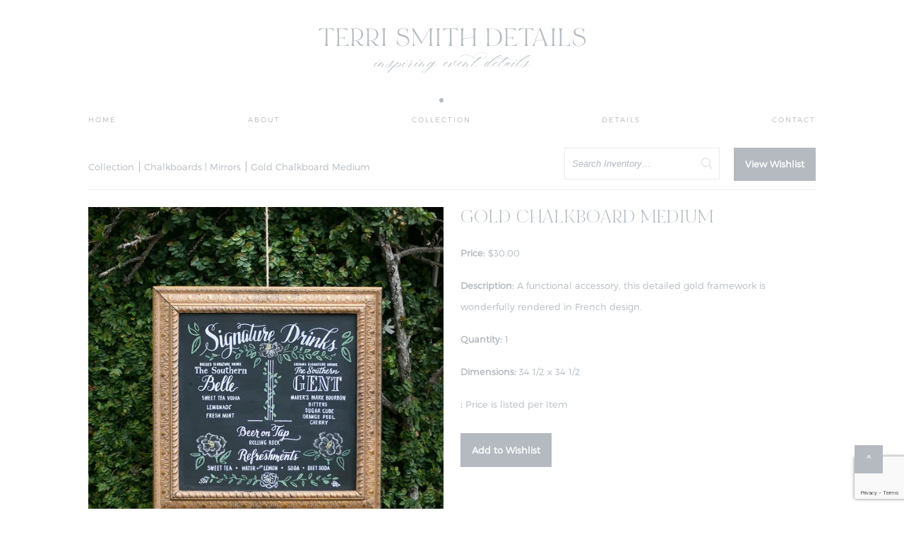

--- FILE ---
content_type: text/html; charset=UTF-8
request_url: https://www.terrismithdetails.com/collection/item/gold-chalkboard-medium-97847/
body_size: 9906
content:
<!DOCTYPE html>
<html lang="en-US"
	    xmlns="https://www.w3.org/1999/xhtml"
	    xmlns:og="https://ogp.me/ns#" 
	    xmlns:fb="http://www.facebook.com/2008/fbml">
<head >
<meta charset="UTF-8" />
<meta name="viewport" content="width=device-width, initial-scale=1" />
<meta name='robots' content='index, follow, max-image-preview:large, max-snippet:-1, max-video-preview:-1' />

	<!-- This site is optimized with the Yoast SEO plugin v26.8 - https://yoast.com/product/yoast-seo-wordpress/ -->
	<title>gold chalkboard medium - Terri Smith</title>
	<meta name="description" content="A functional accessory, this detailed gold framework is wonderfully rendered in French design." />
	<link rel="canonical" href="https://www.terrismithdetails.com/collection/item/gold-chalkboard-medium-97847/" />
	<meta property="og:locale" content="en_US" />
	<meta property="og:type" content="article" />
	<meta property="og:title" content="gold chalkboard medium - Terri Smith" />
	<meta property="og:description" content="A functional accessory, this detailed gold framework is wonderfully rendered in French design." />
	<meta property="og:url" content="https://www.terrismithdetails.com/collection/" />
	<meta property="og:site_name" content="Terri Smith" />
	<meta property="article:modified_time" content="2020-10-26T15:49:28+00:00" />
	<meta name="twitter:card" content="summary_large_image" />
	<meta name="twitter:description" content="A functional accessory, this detailed gold framework is wonderfully rendered in French design." />
	<script type="application/ld+json" class="yoast-schema-graph">{"@context":"https://schema.org","@graph":[{"@type":"WebPage","@id":"https://www.terrismithdetails.com/collection/","url":"https://www.terrismithdetails.com/collection/","name":"Collection - Terri Smith - Event Rentals Collection","isPartOf":{"@id":"https://www.terrismithdetails.com/#website"},"datePublished":"2020-09-07T13:22:26+00:00","dateModified":"2020-10-26T15:49:28+00:00","description":"Terri Smith Details has an unmatched event rentals collection, perfect for your wedding or social event in and around the Tallahassee area.","breadcrumb":{"@id":"https://www.terrismithdetails.com/collection/#breadcrumb"},"inLanguage":"en-US","potentialAction":[{"@type":"ReadAction","target":["https://www.terrismithdetails.com/collection/"]}]},{"@type":"BreadcrumbList","@id":"https://www.terrismithdetails.com/collection/#breadcrumb","itemListElement":[{"@type":"ListItem","position":1,"name":"Home","item":"https://www.terrismithdetails.com/"},{"@type":"ListItem","position":2,"name":"Collection"}]},{"@type":"WebSite","@id":"https://www.terrismithdetails.com/#website","url":"https://www.terrismithdetails.com/","name":"Terri Smith","description":"Terri Smith Details - Event Rentals","potentialAction":[{"@type":"SearchAction","target":{"@type":"EntryPoint","urlTemplate":"https://www.terrismithdetails.com/?s={search_term_string}"},"query-input":{"@type":"PropertyValueSpecification","valueRequired":true,"valueName":"search_term_string"}}],"inLanguage":"en-US"}]}</script>
	<!-- / Yoast SEO plugin. -->


<link rel="alternate" type="application/rss+xml" title="Terri Smith &raquo; Feed" href="https://www.terrismithdetails.com/feed/" />
<link rel="alternate" type="application/rss+xml" title="Terri Smith &raquo; Comments Feed" href="https://www.terrismithdetails.com/comments/feed/" />
<link rel="alternate" title="oEmbed (JSON)" type="application/json+oembed" href="https://www.terrismithdetails.com/wp-json/oembed/1.0/embed?url=https%3A%2F%2Fwww.terrismithdetails.com%2Fgold-chalkboard-medium-0%2F" />
<link rel="alternate" title="oEmbed (XML)" type="text/xml+oembed" href="https://www.terrismithdetails.com/wp-json/oembed/1.0/embed?url=https%3A%2F%2Fwww.terrismithdetails.com%2Fgold-chalkboard-medium-0%2F&#038;format=xml" />
<meta property='og:type' content='product' /><meta property='og:title' content='gold chalkboard medium' /><meta property='product:price:amount' content='30.00' /><meta property='og:description' content='A functional accessory, this detailed gold framework is wonderfully rendered in French design.' /><meta property='og:url' content='https://www.terrismithdetails.com/collection/item/gold-chalkboard-medium-97847/' /><meta property='og:image' content='https://images.rwelephant.com/tsd_photo_9eef69b6bf' /><meta property='og:image:alt' content='https://images.rwelephant.com/tsd_photo_65b5537d0b' /><style id='wp-img-auto-sizes-contain-inline-css' type='text/css'>
img:is([sizes=auto i],[sizes^="auto," i]){contain-intrinsic-size:3000px 1500px}
/*# sourceURL=wp-img-auto-sizes-contain-inline-css */
</style>
<link rel='stylesheet' id='sbi_styles-css' href='https://www.terrismithdetails.com/wp-content/plugins/instagram-feed/css/sbi-styles.min.css?ver=6.10.0' type='text/css' media='all' />
<link rel='stylesheet' id='genisis-child-theme-css' href='https://www.terrismithdetails.com/wp-content/themes/doodledog/style.css?ver=1.0.0' type='text/css' media='all' />
<style id='wp-emoji-styles-inline-css' type='text/css'>

	img.wp-smiley, img.emoji {
		display: inline !important;
		border: none !important;
		box-shadow: none !important;
		height: 1em !important;
		width: 1em !important;
		margin: 0 0.07em !important;
		vertical-align: -0.1em !important;
		background: none !important;
		padding: 0 !important;
	}
/*# sourceURL=wp-emoji-styles-inline-css */
</style>
<style id='wp-block-library-inline-css' type='text/css'>
:root{--wp-block-synced-color:#7a00df;--wp-block-synced-color--rgb:122,0,223;--wp-bound-block-color:var(--wp-block-synced-color);--wp-editor-canvas-background:#ddd;--wp-admin-theme-color:#007cba;--wp-admin-theme-color--rgb:0,124,186;--wp-admin-theme-color-darker-10:#006ba1;--wp-admin-theme-color-darker-10--rgb:0,107,160.5;--wp-admin-theme-color-darker-20:#005a87;--wp-admin-theme-color-darker-20--rgb:0,90,135;--wp-admin-border-width-focus:2px}@media (min-resolution:192dpi){:root{--wp-admin-border-width-focus:1.5px}}.wp-element-button{cursor:pointer}:root .has-very-light-gray-background-color{background-color:#eee}:root .has-very-dark-gray-background-color{background-color:#313131}:root .has-very-light-gray-color{color:#eee}:root .has-very-dark-gray-color{color:#313131}:root .has-vivid-green-cyan-to-vivid-cyan-blue-gradient-background{background:linear-gradient(135deg,#00d084,#0693e3)}:root .has-purple-crush-gradient-background{background:linear-gradient(135deg,#34e2e4,#4721fb 50%,#ab1dfe)}:root .has-hazy-dawn-gradient-background{background:linear-gradient(135deg,#faaca8,#dad0ec)}:root .has-subdued-olive-gradient-background{background:linear-gradient(135deg,#fafae1,#67a671)}:root .has-atomic-cream-gradient-background{background:linear-gradient(135deg,#fdd79a,#004a59)}:root .has-nightshade-gradient-background{background:linear-gradient(135deg,#330968,#31cdcf)}:root .has-midnight-gradient-background{background:linear-gradient(135deg,#020381,#2874fc)}:root{--wp--preset--font-size--normal:16px;--wp--preset--font-size--huge:42px}.has-regular-font-size{font-size:1em}.has-larger-font-size{font-size:2.625em}.has-normal-font-size{font-size:var(--wp--preset--font-size--normal)}.has-huge-font-size{font-size:var(--wp--preset--font-size--huge)}.has-text-align-center{text-align:center}.has-text-align-left{text-align:left}.has-text-align-right{text-align:right}.has-fit-text{white-space:nowrap!important}#end-resizable-editor-section{display:none}.aligncenter{clear:both}.items-justified-left{justify-content:flex-start}.items-justified-center{justify-content:center}.items-justified-right{justify-content:flex-end}.items-justified-space-between{justify-content:space-between}.screen-reader-text{border:0;clip-path:inset(50%);height:1px;margin:-1px;overflow:hidden;padding:0;position:absolute;width:1px;word-wrap:normal!important}.screen-reader-text:focus{background-color:#ddd;clip-path:none;color:#444;display:block;font-size:1em;height:auto;left:5px;line-height:normal;padding:15px 23px 14px;text-decoration:none;top:5px;width:auto;z-index:100000}html :where(.has-border-color){border-style:solid}html :where([style*=border-top-color]){border-top-style:solid}html :where([style*=border-right-color]){border-right-style:solid}html :where([style*=border-bottom-color]){border-bottom-style:solid}html :where([style*=border-left-color]){border-left-style:solid}html :where([style*=border-width]){border-style:solid}html :where([style*=border-top-width]){border-top-style:solid}html :where([style*=border-right-width]){border-right-style:solid}html :where([style*=border-bottom-width]){border-bottom-style:solid}html :where([style*=border-left-width]){border-left-style:solid}html :where(img[class*=wp-image-]){height:auto;max-width:100%}:where(figure){margin:0 0 1em}html :where(.is-position-sticky){--wp-admin--admin-bar--position-offset:var(--wp-admin--admin-bar--height,0px)}@media screen and (max-width:600px){html :where(.is-position-sticky){--wp-admin--admin-bar--position-offset:0px}}

/*# sourceURL=wp-block-library-inline-css */
</style><style id='global-styles-inline-css' type='text/css'>
:root{--wp--preset--aspect-ratio--square: 1;--wp--preset--aspect-ratio--4-3: 4/3;--wp--preset--aspect-ratio--3-4: 3/4;--wp--preset--aspect-ratio--3-2: 3/2;--wp--preset--aspect-ratio--2-3: 2/3;--wp--preset--aspect-ratio--16-9: 16/9;--wp--preset--aspect-ratio--9-16: 9/16;--wp--preset--color--black: #000000;--wp--preset--color--cyan-bluish-gray: #abb8c3;--wp--preset--color--white: #ffffff;--wp--preset--color--pale-pink: #f78da7;--wp--preset--color--vivid-red: #cf2e2e;--wp--preset--color--luminous-vivid-orange: #ff6900;--wp--preset--color--luminous-vivid-amber: #fcb900;--wp--preset--color--light-green-cyan: #7bdcb5;--wp--preset--color--vivid-green-cyan: #00d084;--wp--preset--color--pale-cyan-blue: #8ed1fc;--wp--preset--color--vivid-cyan-blue: #0693e3;--wp--preset--color--vivid-purple: #9b51e0;--wp--preset--gradient--vivid-cyan-blue-to-vivid-purple: linear-gradient(135deg,rgb(6,147,227) 0%,rgb(155,81,224) 100%);--wp--preset--gradient--light-green-cyan-to-vivid-green-cyan: linear-gradient(135deg,rgb(122,220,180) 0%,rgb(0,208,130) 100%);--wp--preset--gradient--luminous-vivid-amber-to-luminous-vivid-orange: linear-gradient(135deg,rgb(252,185,0) 0%,rgb(255,105,0) 100%);--wp--preset--gradient--luminous-vivid-orange-to-vivid-red: linear-gradient(135deg,rgb(255,105,0) 0%,rgb(207,46,46) 100%);--wp--preset--gradient--very-light-gray-to-cyan-bluish-gray: linear-gradient(135deg,rgb(238,238,238) 0%,rgb(169,184,195) 100%);--wp--preset--gradient--cool-to-warm-spectrum: linear-gradient(135deg,rgb(74,234,220) 0%,rgb(151,120,209) 20%,rgb(207,42,186) 40%,rgb(238,44,130) 60%,rgb(251,105,98) 80%,rgb(254,248,76) 100%);--wp--preset--gradient--blush-light-purple: linear-gradient(135deg,rgb(255,206,236) 0%,rgb(152,150,240) 100%);--wp--preset--gradient--blush-bordeaux: linear-gradient(135deg,rgb(254,205,165) 0%,rgb(254,45,45) 50%,rgb(107,0,62) 100%);--wp--preset--gradient--luminous-dusk: linear-gradient(135deg,rgb(255,203,112) 0%,rgb(199,81,192) 50%,rgb(65,88,208) 100%);--wp--preset--gradient--pale-ocean: linear-gradient(135deg,rgb(255,245,203) 0%,rgb(182,227,212) 50%,rgb(51,167,181) 100%);--wp--preset--gradient--electric-grass: linear-gradient(135deg,rgb(202,248,128) 0%,rgb(113,206,126) 100%);--wp--preset--gradient--midnight: linear-gradient(135deg,rgb(2,3,129) 0%,rgb(40,116,252) 100%);--wp--preset--font-size--small: 13px;--wp--preset--font-size--medium: 20px;--wp--preset--font-size--large: 36px;--wp--preset--font-size--x-large: 42px;--wp--preset--spacing--20: 0.44rem;--wp--preset--spacing--30: 0.67rem;--wp--preset--spacing--40: 1rem;--wp--preset--spacing--50: 1.5rem;--wp--preset--spacing--60: 2.25rem;--wp--preset--spacing--70: 3.38rem;--wp--preset--spacing--80: 5.06rem;--wp--preset--shadow--natural: 6px 6px 9px rgba(0, 0, 0, 0.2);--wp--preset--shadow--deep: 12px 12px 50px rgba(0, 0, 0, 0.4);--wp--preset--shadow--sharp: 6px 6px 0px rgba(0, 0, 0, 0.2);--wp--preset--shadow--outlined: 6px 6px 0px -3px rgb(255, 255, 255), 6px 6px rgb(0, 0, 0);--wp--preset--shadow--crisp: 6px 6px 0px rgb(0, 0, 0);}:where(.is-layout-flex){gap: 0.5em;}:where(.is-layout-grid){gap: 0.5em;}body .is-layout-flex{display: flex;}.is-layout-flex{flex-wrap: wrap;align-items: center;}.is-layout-flex > :is(*, div){margin: 0;}body .is-layout-grid{display: grid;}.is-layout-grid > :is(*, div){margin: 0;}:where(.wp-block-columns.is-layout-flex){gap: 2em;}:where(.wp-block-columns.is-layout-grid){gap: 2em;}:where(.wp-block-post-template.is-layout-flex){gap: 1.25em;}:where(.wp-block-post-template.is-layout-grid){gap: 1.25em;}.has-black-color{color: var(--wp--preset--color--black) !important;}.has-cyan-bluish-gray-color{color: var(--wp--preset--color--cyan-bluish-gray) !important;}.has-white-color{color: var(--wp--preset--color--white) !important;}.has-pale-pink-color{color: var(--wp--preset--color--pale-pink) !important;}.has-vivid-red-color{color: var(--wp--preset--color--vivid-red) !important;}.has-luminous-vivid-orange-color{color: var(--wp--preset--color--luminous-vivid-orange) !important;}.has-luminous-vivid-amber-color{color: var(--wp--preset--color--luminous-vivid-amber) !important;}.has-light-green-cyan-color{color: var(--wp--preset--color--light-green-cyan) !important;}.has-vivid-green-cyan-color{color: var(--wp--preset--color--vivid-green-cyan) !important;}.has-pale-cyan-blue-color{color: var(--wp--preset--color--pale-cyan-blue) !important;}.has-vivid-cyan-blue-color{color: var(--wp--preset--color--vivid-cyan-blue) !important;}.has-vivid-purple-color{color: var(--wp--preset--color--vivid-purple) !important;}.has-black-background-color{background-color: var(--wp--preset--color--black) !important;}.has-cyan-bluish-gray-background-color{background-color: var(--wp--preset--color--cyan-bluish-gray) !important;}.has-white-background-color{background-color: var(--wp--preset--color--white) !important;}.has-pale-pink-background-color{background-color: var(--wp--preset--color--pale-pink) !important;}.has-vivid-red-background-color{background-color: var(--wp--preset--color--vivid-red) !important;}.has-luminous-vivid-orange-background-color{background-color: var(--wp--preset--color--luminous-vivid-orange) !important;}.has-luminous-vivid-amber-background-color{background-color: var(--wp--preset--color--luminous-vivid-amber) !important;}.has-light-green-cyan-background-color{background-color: var(--wp--preset--color--light-green-cyan) !important;}.has-vivid-green-cyan-background-color{background-color: var(--wp--preset--color--vivid-green-cyan) !important;}.has-pale-cyan-blue-background-color{background-color: var(--wp--preset--color--pale-cyan-blue) !important;}.has-vivid-cyan-blue-background-color{background-color: var(--wp--preset--color--vivid-cyan-blue) !important;}.has-vivid-purple-background-color{background-color: var(--wp--preset--color--vivid-purple) !important;}.has-black-border-color{border-color: var(--wp--preset--color--black) !important;}.has-cyan-bluish-gray-border-color{border-color: var(--wp--preset--color--cyan-bluish-gray) !important;}.has-white-border-color{border-color: var(--wp--preset--color--white) !important;}.has-pale-pink-border-color{border-color: var(--wp--preset--color--pale-pink) !important;}.has-vivid-red-border-color{border-color: var(--wp--preset--color--vivid-red) !important;}.has-luminous-vivid-orange-border-color{border-color: var(--wp--preset--color--luminous-vivid-orange) !important;}.has-luminous-vivid-amber-border-color{border-color: var(--wp--preset--color--luminous-vivid-amber) !important;}.has-light-green-cyan-border-color{border-color: var(--wp--preset--color--light-green-cyan) !important;}.has-vivid-green-cyan-border-color{border-color: var(--wp--preset--color--vivid-green-cyan) !important;}.has-pale-cyan-blue-border-color{border-color: var(--wp--preset--color--pale-cyan-blue) !important;}.has-vivid-cyan-blue-border-color{border-color: var(--wp--preset--color--vivid-cyan-blue) !important;}.has-vivid-purple-border-color{border-color: var(--wp--preset--color--vivid-purple) !important;}.has-vivid-cyan-blue-to-vivid-purple-gradient-background{background: var(--wp--preset--gradient--vivid-cyan-blue-to-vivid-purple) !important;}.has-light-green-cyan-to-vivid-green-cyan-gradient-background{background: var(--wp--preset--gradient--light-green-cyan-to-vivid-green-cyan) !important;}.has-luminous-vivid-amber-to-luminous-vivid-orange-gradient-background{background: var(--wp--preset--gradient--luminous-vivid-amber-to-luminous-vivid-orange) !important;}.has-luminous-vivid-orange-to-vivid-red-gradient-background{background: var(--wp--preset--gradient--luminous-vivid-orange-to-vivid-red) !important;}.has-very-light-gray-to-cyan-bluish-gray-gradient-background{background: var(--wp--preset--gradient--very-light-gray-to-cyan-bluish-gray) !important;}.has-cool-to-warm-spectrum-gradient-background{background: var(--wp--preset--gradient--cool-to-warm-spectrum) !important;}.has-blush-light-purple-gradient-background{background: var(--wp--preset--gradient--blush-light-purple) !important;}.has-blush-bordeaux-gradient-background{background: var(--wp--preset--gradient--blush-bordeaux) !important;}.has-luminous-dusk-gradient-background{background: var(--wp--preset--gradient--luminous-dusk) !important;}.has-pale-ocean-gradient-background{background: var(--wp--preset--gradient--pale-ocean) !important;}.has-electric-grass-gradient-background{background: var(--wp--preset--gradient--electric-grass) !important;}.has-midnight-gradient-background{background: var(--wp--preset--gradient--midnight) !important;}.has-small-font-size{font-size: var(--wp--preset--font-size--small) !important;}.has-medium-font-size{font-size: var(--wp--preset--font-size--medium) !important;}.has-large-font-size{font-size: var(--wp--preset--font-size--large) !important;}.has-x-large-font-size{font-size: var(--wp--preset--font-size--x-large) !important;}
/*# sourceURL=global-styles-inline-css */
</style>

<style id='classic-theme-styles-inline-css' type='text/css'>
/*! This file is auto-generated */
.wp-block-button__link{color:#fff;background-color:#32373c;border-radius:9999px;box-shadow:none;text-decoration:none;padding:calc(.667em + 2px) calc(1.333em + 2px);font-size:1.125em}.wp-block-file__button{background:#32373c;color:#fff;text-decoration:none}
/*# sourceURL=/wp-includes/css/classic-themes.min.css */
</style>
<link rel='stylesheet' id='contact-form-7-css' href='https://www.terrismithdetails.com/wp-content/plugins/contact-form-7/includes/css/styles.css?ver=6.1.4' type='text/css' media='all' />
<link rel='stylesheet' id='walcf7-datepicker-css-css' href='https://www.terrismithdetails.com/wp-content/plugins/date-time-picker-for-contact-form-7/assets/css/jquery.datetimepicker.min.css?ver=1.0.0' type='text/css' media='all' />
<link rel='stylesheet' id='parent-theme-css-css' href='https://www.terrismithdetails.com/wp-content/themes/genesis/style.css?ver=c3b02847b23bb03beff09b96bbd4a6a8' type='text/css' media='all' />
<link rel='stylesheet' id='owlcss-css' href='https://www.terrismithdetails.com/wp-content/themes/doodledog/css/owl.carousel.css?ver=c3b02847b23bb03beff09b96bbd4a6a8' type='text/css' media='all' />
<link rel='stylesheet' id='font-awesome-css' href='https://www.terrismithdetails.com/wp-content/themes/doodledog/fonts/font-awesome/css/font-awesome.min.css?ver=c3b02847b23bb03beff09b96bbd4a6a8' type='text/css' media='all' />
<link rel='stylesheet' id='responsive-css' href='https://www.terrismithdetails.com/wp-content/themes/doodledog/css/responsive.css?ver=c3b02847b23bb03beff09b96bbd4a6a8' type='text/css' media='all' />
<link rel='stylesheet' id='animate-css' href='https://www.terrismithdetails.com/wp-content/themes/doodledog/css/animate.css?ver=c3b02847b23bb03beff09b96bbd4a6a8' type='text/css' media='all' />
<link rel='stylesheet' id='filter-css-css' href='https://www.terrismithdetails.com/wp-content/themes/doodledog/css/layout.css?ver=c3b02847b23bb03beff09b96bbd4a6a8' type='text/css' media='all' />
<link rel='stylesheet' id='lightbox-css-css' href='https://www.terrismithdetails.com/wp-content/themes/doodledog/css/fancy.min.css?ver=c3b02847b23bb03beff09b96bbd4a6a8' type='text/css' media='all' />
<link rel='stylesheet' id='rwe-gallery-css' href='https://www.terrismithdetails.com/wp-content/plugins/rw-elephant-rental-inventory/lib/assets/css/rw-elephant.min.css?ver=2.3.11' type='text/css' media='all' />
<style id='rwe-gallery-inline-css' type='text/css'>
.rwe-button--primary, a.rwe-button--primary, input[type="submit"].rwe-button--primary, input[type="submit"].rwe-button--primary:disabled:hover{ background-color: #48b48f!important; }.rwe-button--primary:hover, a.rwe-button--primary:hover, input[type="submit"].rwe-button--primary:hover, .rwe-button--primary:focus, a.rwe-button--primary:focus, input[type="submit"].rwe-button--primary:focus,  .rwe-button--primary:active, a.rwe-button--primary:active, input[type="submit"].rwe-button--primary:active{ background-color: #45ad89!important; }.rwe-button--primary, a.rwe-button--primary, input[type="submit"].rwe-button--primary,
				.rwe-button--primary:hover, a.rwe-button--primary:hover, input[type="submit"].rwe-button--primary:hover,
				.rwe-button--primary:focus, a.rwe-button--primary:focus, input[type="submit"].rwe-button--primary:focus{ color: #ffffff!important; }.rwe-button--secondary, a.rwe-button--secondary, input[type="submit"].rwe-button--secondary, input[type="submit"].rwe-button--secondary:disabled:hover{ background-color: #2a95cd!important; }.rwe-button--secondary:hover, a.rwe-button--secondary:hover, input[type="submit"].rwe-button--secondary:hover, .rwe-button--secondary:focus, a.rwe-button--secondary:focus, input[type="submit"].rwe-button--secondary:focus, .rwe-button--secondary:active, a.rwe-button--secondary:active, input[type="submit"].rwe-button--secondary:active{ background-color: #288fc5!important; }.rwe-button--secondary, a.rwe-button--secondary, input[type="submit"].rwe-button--secondary,
				.rwe-button--secondary:hover, a.rwe-button--secondary:hover, input[type="submit"].rwe-button--secondary:hover,
				.rwe-button--secondary:focus, a.rwe-button--secondary:focus, input[type="submit"].rwe-button--secondary:focus{ color: #ffffff!important; }.rwe-inventory__header, .rwe-search__input{ border-color: #eaeaea!important; }.rwe-item__actions .icon svg{ fill: #000000!important; }.rwe-item__actions .icon:hover svg{ fill: #888888!important; }
/*# sourceURL=rwe-gallery-inline-css */
</style>
<link rel='stylesheet' id='slick-css' href='https://www.terrismithdetails.com/wp-content/plugins/rw-elephant-rental-inventory/lib/assets/css/slick.min.css?ver=1.8.1' type='text/css' media='all' />
<link rel='stylesheet' id='slick-lightbox-css' href='https://www.terrismithdetails.com/wp-content/plugins/rw-elephant-rental-inventory/lib/assets/css/slick-lightbox.min.css?ver=0.2.12' type='text/css' media='all' />
<link rel='stylesheet' id='rwe-single-item-css' href='https://www.terrismithdetails.com/wp-content/plugins/rw-elephant-rental-inventory/lib/assets/css/rw-elephant.min.css?ver=2.3.11' type='text/css' media='all' />
<style id='rwe-single-item-inline-css' type='text/css'>
.rwe-button--primary, a.rwe-button--primary, input[type="submit"].rwe-button--primary, input[type="submit"].rwe-button--primary:disabled:hover{ background-color: #48b48f!important; }.rwe-button--primary:hover, a.rwe-button--primary:hover, input[type="submit"].rwe-button--primary:hover, .rwe-button--primary:focus, a.rwe-button--primary:focus, input[type="submit"].rwe-button--primary:focus,  .rwe-button--primary:active, a.rwe-button--primary:active, input[type="submit"].rwe-button--primary:active{ background-color: #45ad89!important; }.rwe-button--primary, a.rwe-button--primary, input[type="submit"].rwe-button--primary,
				.rwe-button--primary:hover, a.rwe-button--primary:hover, input[type="submit"].rwe-button--primary:hover,
				.rwe-button--primary:focus, a.rwe-button--primary:focus, input[type="submit"].rwe-button--primary:focus{ color: #ffffff!important; }.rwe-button--secondary, a.rwe-button--secondary, input[type="submit"].rwe-button--secondary, input[type="submit"].rwe-button--secondary:disabled:hover{ background-color: #2a95cd!important; }.rwe-button--secondary:hover, a.rwe-button--secondary:hover, input[type="submit"].rwe-button--secondary:hover, .rwe-button--secondary:focus, a.rwe-button--secondary:focus, input[type="submit"].rwe-button--secondary:focus, .rwe-button--secondary:active, a.rwe-button--secondary:active, input[type="submit"].rwe-button--secondary:active{ background-color: #288fc5!important; }.rwe-button--secondary, a.rwe-button--secondary, input[type="submit"].rwe-button--secondary,
				.rwe-button--secondary:hover, a.rwe-button--secondary:hover, input[type="submit"].rwe-button--secondary:hover,
				.rwe-button--secondary:focus, a.rwe-button--secondary:focus, input[type="submit"].rwe-button--secondary:focus{ color: #ffffff!important; }.rwe-inventory__header, .rwe-search__input{ border-color: #eaeaea!important; }.rwe-item__actions .icon svg{ fill: #000000!important; }.rwe-item__actions .icon:hover svg{ fill: #888888!important; }
/*# sourceURL=rwe-single-item-inline-css */
</style>
<script type="text/javascript" src="https://www.terrismithdetails.com/wp-includes/js/jquery/jquery.min.js?ver=3.7.1" id="jquery-core-js"></script>
<script type="text/javascript" src="https://www.terrismithdetails.com/wp-includes/js/jquery/jquery-migrate.min.js?ver=3.4.1" id="jquery-migrate-js"></script>
<script type="text/javascript" src="https://www.terrismithdetails.com/wp-content/themes/doodledog/js/jquery.parallax-scroll.js?ver=c3b02847b23bb03beff09b96bbd4a6a8" id="parallax-js"></script>
<script type="text/javascript" src="https://www.terrismithdetails.com/wp-content/themes/doodledog/js/fancy.min.js?ver=c3b02847b23bb03beff09b96bbd4a6a8" id="fancyjs-js"></script>
<script type="text/javascript" src="https://www.terrismithdetails.com/wp-content/themes/doodledog/js/jquery.mixitup.min.js?ver=c3b02847b23bb03beff09b96bbd4a6a8" id="filter-js"></script>
<script type="text/javascript" src="https://www.terrismithdetails.com/wp-content/themes/doodledog/js/owl.carousel.js?ver=c3b02847b23bb03beff09b96bbd4a6a8" id="owlScroll-js"></script>
<script type="text/javascript" src="https://www.terrismithdetails.com/wp-content/themes/doodledog/js/doodledog.js?ver=c3b02847b23bb03beff09b96bbd4a6a8" id="doodlegogjs-js"></script>
<link rel="https://api.w.org/" href="https://www.terrismithdetails.com/wp-json/" /><link rel="alternate" title="JSON" type="application/json" href="https://www.terrismithdetails.com/wp-json/wp/v2/pages/26" /><link rel="EditURI" type="application/rsd+xml" title="RSD" href="https://www.terrismithdetails.com/xmlrpc.php?rsd" />
<link rel="pingback" href="https://www.terrismithdetails.com/xmlrpc.php" />
<style type="text/css">.recentcomments a{display:inline !important;padding:0 !important;margin:0 !important;}</style><link rel="icon" href="https://www.terrismithdetails.com/wp-content/uploads/2020/09/favicon.png" sizes="32x32" />
<link rel="icon" href="https://www.terrismithdetails.com/wp-content/uploads/2020/09/favicon.png" sizes="192x192" />
<link rel="apple-touch-icon" href="https://www.terrismithdetails.com/wp-content/uploads/2020/09/favicon.png" />
<meta name="msapplication-TileImage" content="https://www.terrismithdetails.com/wp-content/uploads/2020/09/favicon.png" />
		<style type="text/css" id="wp-custom-css">
			.rwe-inventory__main .rwe-item__title {
	display: initial;
}

.rwe-category-list .rwe-item__title {
/* 	display: none; */
}		</style>
		<link rel='stylesheet' id='pikaday-css' href='https://www.terrismithdetails.com/wp-content/plugins/rw-elephant-rental-inventory/lib/assets/css/pikaday.min.css?ver=2.0.0' type='text/css' media='all' />
</head>
<body data-rsssl=1 class="wp-singular page-template-default page page-id-26 page-parent page-child parent-pageid-26 wp-theme-genesis wp-child-theme-doodledog header-full-width full-width-content genesis-breadcrumbs-hidden collection-body-class rwe-single-item rwe-single-item-97847 my-class"><div class="site-container"><header class="site-header"><div class="wrap">
<section class="header">
	<div class="maindiv">
		<div class="row logo">
					
		<a href="https://www.terrismithdetails.com/"><img src="https://www.terrismithdetails.com/wp-content/uploads/2020/10/terri_smith_details_logo_release_1.svg"></a>
			<a id="menu-icon"><i class="fa fa-bars" aria-hidden="true"></i> </a>
		</div>
		
		            <div class="nav-menu"><ul id="menu-header-footer-menu" class="menu01"><li id="menu-item-32" class="menu-item menu-item-type-post_type menu-item-object-page menu-item-home menu-item-32"><a href="https://www.terrismithdetails.com/">Home</a></li>
<li id="menu-item-31" class="menu-item menu-item-type-post_type menu-item-object-page menu-item-31"><a href="https://www.terrismithdetails.com/about/">About</a></li>
<li id="menu-item-33" class="menu-item menu-item-type-post_type menu-item-object-page current-menu-item page_item page-item-26 current_page_item menu-item-33"><a href="https://www.terrismithdetails.com/collection/" aria-current="page">Collection</a></li>
<li id="menu-item-123" class="menu-item menu-item-type-post_type menu-item-object-page menu-item-123"><a href="https://www.terrismithdetails.com/details/">Details</a></li>
<li id="menu-item-125" class="menu-item menu-item-type-post_type menu-item-object-page menu-item-125"><a href="https://www.terrismithdetails.com/contact/">Contact</a></li>
</ul></div>	</div>
	
</section>

</div></header><div class="site-inner"><div class="content-sidebar-wrap"><main class="content"><article class="post-26 page type-page status-publish entry" aria-label="Collection"><header class="entry-header"></header><div class="entry-content">
<div class="rwe-inventory rwe-inventory--item-single">

	
<header class="rwe-inventory__header">

		<nav class="rwe-breadcrumb" role="navigation" aria-label="Breadcrumb">
		<ol class="rwe-breadcrumb__list">
			<li class="rwe-breadcrumb__item">
						<a href="https://www.terrismithdetails.com/collection/" >Collection</a>
					</li><li class="rwe-breadcrumb__item">
						<a href="https://www.terrismithdetails.com/collection/chalkboards-mirrors" >Chalkboards | Mirrors</a>
					</li><li class="rwe-breadcrumb__item">
						<a href="" aria-current="page">Gold Chalkboard Medium</a>
					</li>		</ol>
	</nav>
	
	<div class="rwe-actions">

		
			<form class="rwe-search" role="search" method="" action="" _lpchecked="1">
				<div class="rwe-search__content">
					<label class="rwe-search__label" for="search">Search</label>
					<input class="text-input rwe-search__input" id="search" name="search" type="text" aria-label="search text" placeholder="Search Inventory…" value="">
					<input type="hidden" id="search_inventory" name="search_inventory" value="f15951ca04" /><input type="hidden" name="_wp_http_referer" value="/collection/item/gold-chalkboard-medium-97847/" />					<input class="rwe-search__button" type="submit" value="Search">
				</div>
			</form>

			<footer class="rwe-inventory__footer"><div class="rwe-actions"><nav class="rwe-nav" role="navigation"><a href="https://www.terrismithdetails.com/wishlist/" class="rwe-button rwe-button--primary" title="View Wishlist">View Wishlist</a></nav></footer>
	</div>

	
</header>


	<div class="rwe-inventory__main">

		<div class="rwe-single rwe-single--default">

				<div class="rwe-single__gallery">

		<!-- Preloader -->
		<div class="rwe-circle-preloader">
			<div class="rwe-circle-preloader1 rwe-circle-preloader-child"></div>
			<div class="rwe-circle-preloader2 rwe-circle-preloader-child"></div>
			<div class="rwe-circle-preloader3 rwe-circle-preloader-child"></div>
			<div class="rwe-circle-preloader4 rwe-circle-preloader-child"></div>
			<div class="rwe-circle-preloader5 rwe-circle-preloader-child"></div>
			<div class="rwe-circle-preloader6 rwe-circle-preloader-child"></div>
			<div class="rwe-circle-preloader7 rwe-circle-preloader-child"></div>
			<div class="rwe-circle-preloader8 rwe-circle-preloader-child"></div>
			<div class="rwe-circle-preloader9 rwe-circle-preloader-child"></div>
			<div class="rwe-circle-preloader10 rwe-circle-preloader-child"></div>
			<div class="rwe-circle-preloader11 rwe-circle-preloader-child"></div>
			<div class="rwe-circle-preloader12 rwe-circle-preloader-child"></div>
		</div>

		<div class="rwe-gallery" style="opacity: 0; height: 0;">
			<div class="rwe-gallery__for slider">
				<div class="rwe-gallery__item">
									<a href="https://images.rwelephant.com/tsd_photo_9eef69b6bf" target="_blank">
										<img decoding="async" src="https://ik.imagekit.io/rwelephant/tr:h-600,w-600,c-at_max,bg-FFFFFF00/tsd_photo_9eef69b6bf"  />
									</a>
								</div><div class="rwe-gallery__item">
									<a href="https://images.rwelephant.com/tsd_photo_65b5537d0b" target="_blank">
										<img decoding="async" src="https://ik.imagekit.io/rwelephant/tr:h-600,w-600,c-at_max,bg-FFFFFF00/tsd_photo_65b5537d0b"  />
									</a>
								</div><div class="rwe-gallery__item">
									<a href="https://images.rwelephant.com/tsd_photo_0769b95564" target="_blank">
										<img decoding="async" src="https://ik.imagekit.io/rwelephant/tr:h-600,w-600,c-at_max,bg-FFFFFF00/tsd_photo_0769b95564"  />
									</a>
								</div><div class="rwe-gallery__item">
									<a href="https://images.rwelephant.com/tsd_photo_aeb8fa8a92" target="_blank">
										<img decoding="async" src="https://ik.imagekit.io/rwelephant/tr:h-600,w-600,c-at_max,bg-FFFFFF00/tsd_photo_aeb8fa8a92"  />
									</a>
								</div>			</div>

			<nav class="rwe-gallery__nav slider">
				<div class="rwe-gallery__thumb"><img decoding="async" src="https://ik.imagekit.io/rwelephant/tr:h-320,w-320,bg-FFFFFF00/tsd_photo_9eef69b6bf" /></div><div class="rwe-gallery__thumb"><img decoding="async" src="https://ik.imagekit.io/rwelephant/tr:h-320,w-320,bg-FFFFFF00/tsd_photo_65b5537d0b" /></div><div class="rwe-gallery__thumb"><img decoding="async" src="https://ik.imagekit.io/rwelephant/tr:h-320,w-320,bg-FFFFFF00/tsd_photo_0769b95564" /></div><div class="rwe-gallery__thumb"><img decoding="async" src="https://ik.imagekit.io/rwelephant/tr:h-320,w-320,bg-FFFFFF00/tsd_photo_aeb8fa8a92" /></div>			</nav>
		</div>

	</div>

	
	<div class="rwe-single__data">
		<div class="rwe-data">

			<h2 class="rwe-data__title">gold chalkboard medium</h2>
		<p class="rwe-data__price">
				<span class="rwe-data__label">
				Price:
			</span>
		$30.00				</p>

		
		<div class="rwe-data__description">
				<span class="rwe-data__label">
				Description:
			</span>
		A functional accessory, this detailed gold framework is wonderfully rendered in French design.				</div>

		
		<p class="rwe-data__quantity">
				<span class="rwe-data__label">
				Quantity:
			</span>
		1				</p>

		
		<p class="rwe-data__dimensions">
				<span class="rwe-data__label">
				Dimensions:
			</span>
		34 1/2 x 34 1/2				</p>

		
		<p class="rwe-data__add-note">
			<span class="rwe-data__label">:</span> Price is listed per Item		</p>

		<div class="rwe-data__actions">
			<a href="#" class="js-add-to-wishlist add-to-wishlist rwe-button rwe-button--primary" data-itemID="97847" data-wishlistQuantity="1" data-wishlistAddText="Add to Wishlist" data-wishlistRemoveText="Remove from Wishlist"><div class="rwe-circle-preloader">
		<div class="rwe-circle-preloader1 rwe-circle-preloader-child"></div>
		<div class="rwe-circle-preloader2 rwe-circle-preloader-child"></div>
		<div class="rwe-circle-preloader3 rwe-circle-preloader-child"></div>
		<div class="rwe-circle-preloader4 rwe-circle-preloader-child"></div>
		<div class="rwe-circle-preloader5 rwe-circle-preloader-child"></div>
		<div class="rwe-circle-preloader6 rwe-circle-preloader-child"></div>
		<div class="rwe-circle-preloader7 rwe-circle-preloader-child"></div>
		<div class="rwe-circle-preloader8 rwe-circle-preloader-child"></div>
		<div class="rwe-circle-preloader9 rwe-circle-preloader-child"></div>
		<div class="rwe-circle-preloader10 rwe-circle-preloader-child"></div>
		<div class="rwe-circle-preloader11 rwe-circle-preloader-child"></div>
		<div class="rwe-circle-preloader12 rwe-circle-preloader-child"></div>
	</div><span class="text">Add to Wishlist</span></a>
		</div>
		</div>
	</div>

	
		</div>

		
	</div>

</div>
</div></article></main></div></div><footer class="site-footer"><div class="wrap">

			<section class="insta-feed">
				<div class="maindiv">
					<div class="row1">
												<h3>Get Inspired</h3>
						 												<span class="sub"><a href="https://www.instagram.com/terrismithdetails/" target="_blank">@TERRISMITHDETAILS</a></span>
						 					</div>
				</div>
										<div class="insta-box">
					
<div id="sb_instagram"  class="sbi sbi_mob_col_1 sbi_tab_col_2 sbi_col_4" style="padding-bottom: 10px; width: 100%;"	 data-feedid="sbi_17841403171274341#4"  data-res="auto" data-cols="4" data-colsmobile="1" data-colstablet="2" data-num="4" data-nummobile="" data-item-padding="5"	 data-shortcode-atts="{}"  data-postid="26" data-locatornonce="5999d2ab4e" data-imageaspectratio="1:1" data-sbi-flags="favorLocal">
	
	<div id="sbi_images"  style="gap: 10px;">
			</div>

	<div id="sbi_load" >

	
	
</div>
		<span class="sbi_resized_image_data" data-feed-id="sbi_17841403171274341#4"
		  data-resized="[]">
	</span>
	</div>


					</div>
								

			</section>	



<section class="footer">
	<div class="maindiv">
		<div class="row first-row">
			<div class="one">
						<h4>HOURS OF OPERATION</h4>
					
				<span class="address">10:00AM-3:00PM BY APPOINTMENT ONLY</span>
			</div>
			<div class="two">
				<a href="https://www.terrismithdetails.com/"><img class="footer1_logo" src="https://www.terrismithdetails.com/wp-content/uploads/2020/09/footer-logo-03.png" alt="pic"></a>
			</div>
						
			<div class="three">
							<h4>SHOWROOM LOCATION</h4>               								<a href="https://www.terrismithdetails.com/"  class="address right1">Tallahassee, Florida</a>
							</div>
		</div>
		<div class="row contact-footer">
						<a href="mailto:HELLO@TERRISMITHDETAILS.COM" class="email">HELLO@TERRISMITHDETAILS.COM</a>
				
		</div>
		<div class="row second-row">
						<a href="https://www.facebook.com/terrismithdetails" target="_blank"><i class="fa fa-facebook-square" aria-hidden="true"></i></a>
					
					<a href="https://www.instagram.com/terrismithdetails/" target="_blank"><i class="fa fa-instagram" aria-hidden="true"></i></a>
						  	 
			<a href="https://pinterest.com/terrismithdetails" target="_blank"><i class="fa fa-pinterest-square" aria-hidden="true"></i></a>
					</div>

	</div>
</section>

<script>
jQuery(document).ready(function(){
  jQuery('#menu-icon').on('click', function(){
    jQuery('.menu01').slideToggle();
    
  });
});


jQuery('.slider-box .owl-carousel').owlCarousel({
    loop:true,
    margin:10,
    nav:true,
    responsive:{
        0:{
            items:1
        },
        600:{
            items:1
        },
        1000:{
            items:1
        }
    }
});


jQuery(document).ready(function(){
	
	jQuery(".accordion .heading:first").addClass("active");
	jQuery(".accordion .details:not(:first)").hide();

	jQuery(".accordion .heading").click(function(){
		jQuery(this).next(".details").slideToggle("slow")
		 .siblings(".details:visible").slideUp("slow");
		jQuery(this).toggleClass("active");
		jQuery(this).siblings(".heading").removeClass("active");
	});



});

    lightbox.option({
      'resizeDuration': 200,
      'wrapAround': true,
      'disableScrolling':true,
      'showImageNumberLabel':false
    })
</script>



	</div></footer></div><script type="speculationrules">
{"prefetch":[{"source":"document","where":{"and":[{"href_matches":"/*"},{"not":{"href_matches":["/wp-*.php","/wp-admin/*","/wp-content/uploads/*","/wp-content/*","/wp-content/plugins/*","/wp-content/themes/doodledog/*","/wp-content/themes/genesis/*","/*\\?(.+)"]}},{"not":{"selector_matches":"a[rel~=\"nofollow\"]"}},{"not":{"selector_matches":".no-prefetch, .no-prefetch a"}}]},"eagerness":"conservative"}]}
</script>
<div id='toTop'><i class='fa fa-angle-double-up' aria-hidden='true'></i></div><!-- Instagram Feed JS -->
<script type="text/javascript">
var sbiajaxurl = "https://www.terrismithdetails.com/wp-admin/admin-ajax.php";
</script>
<script type="text/javascript" src="https://www.terrismithdetails.com/wp-includes/js/dist/hooks.min.js?ver=dd5603f07f9220ed27f1" id="wp-hooks-js"></script>
<script type="text/javascript" src="https://www.terrismithdetails.com/wp-includes/js/dist/i18n.min.js?ver=c26c3dc7bed366793375" id="wp-i18n-js"></script>
<script type="text/javascript" id="wp-i18n-js-after">
/* <![CDATA[ */
wp.i18n.setLocaleData( { 'text direction\u0004ltr': [ 'ltr' ] } );
//# sourceURL=wp-i18n-js-after
/* ]]> */
</script>
<script type="text/javascript" src="https://www.terrismithdetails.com/wp-content/plugins/contact-form-7/includes/swv/js/index.js?ver=6.1.4" id="swv-js"></script>
<script type="text/javascript" id="contact-form-7-js-before">
/* <![CDATA[ */
var wpcf7 = {
    "api": {
        "root": "https:\/\/www.terrismithdetails.com\/wp-json\/",
        "namespace": "contact-form-7\/v1"
    }
};
//# sourceURL=contact-form-7-js-before
/* ]]> */
</script>
<script type="text/javascript" src="https://www.terrismithdetails.com/wp-content/plugins/contact-form-7/includes/js/index.js?ver=6.1.4" id="contact-form-7-js"></script>
<script type="text/javascript" src="https://www.terrismithdetails.com/wp-content/plugins/date-time-picker-for-contact-form-7/assets/js/jquery.datetimepicker.full.min.js?ver=c3b02847b23bb03beff09b96bbd4a6a8" id="walcf7-datepicker-js-js"></script>
<script type="text/javascript" src="https://www.terrismithdetails.com/wp-content/plugins/date-time-picker-for-contact-form-7/assets/js/datetimepicker.js?ver=1.0.0" id="walcf7-datepicker-js"></script>
<script type="text/javascript" src="https://www.terrismithdetails.com/wp-content/plugins/rw-elephant-rental-inventory/lib/assets/js/rw-elephant.min.js?ver=2.3.11" id="rwe-elephant-gallery-js"></script>
<script type="text/javascript" src="https://www.terrismithdetails.com/wp-content/plugins/rw-elephant-rental-inventory/lib/assets/js/slick.min.js?ver=1.8.1" id="slick-js"></script>
<script type="text/javascript" src="https://www.terrismithdetails.com/wp-content/plugins/rw-elephant-rental-inventory/lib/assets/js/slick-lightbox.min.js?ver=0.2.12" id="slick-lightbox-js"></script>
<script type="text/javascript" src="https://www.google.com/recaptcha/api.js?render=6Lf5TucZAAAAAJVZN0pqlAQmMdb90jhy0vGNuXFc&amp;ver=3.0" id="google-recaptcha-js"></script>
<script type="text/javascript" src="https://www.terrismithdetails.com/wp-includes/js/dist/vendor/wp-polyfill.min.js?ver=3.15.0" id="wp-polyfill-js"></script>
<script type="text/javascript" id="wpcf7-recaptcha-js-before">
/* <![CDATA[ */
var wpcf7_recaptcha = {
    "sitekey": "6Lf5TucZAAAAAJVZN0pqlAQmMdb90jhy0vGNuXFc",
    "actions": {
        "homepage": "homepage",
        "contactform": "contactform"
    }
};
//# sourceURL=wpcf7-recaptcha-js-before
/* ]]> */
</script>
<script type="text/javascript" src="https://www.terrismithdetails.com/wp-content/plugins/contact-form-7/modules/recaptcha/index.js?ver=6.1.4" id="wpcf7-recaptcha-js"></script>
<script type="text/javascript" src="https://www.terrismithdetails.com/wp-includes/js/dist/vendor/moment.min.js?ver=2.30.1" id="moment-js"></script>
<script type="text/javascript" id="moment-js-after">
/* <![CDATA[ */
moment.updateLocale( 'en_US', {"months":["January","February","March","April","May","June","July","August","September","October","November","December"],"monthsShort":["Jan","Feb","Mar","Apr","May","Jun","Jul","Aug","Sep","Oct","Nov","Dec"],"weekdays":["Sunday","Monday","Tuesday","Wednesday","Thursday","Friday","Saturday"],"weekdaysShort":["Sun","Mon","Tue","Wed","Thu","Fri","Sat"],"week":{"dow":1},"longDateFormat":{"LT":"g:i a","LTS":null,"L":null,"LL":"F j, Y","LLL":"F j, Y g:i a","LLLL":null}} );
//# sourceURL=moment-js-after
/* ]]> */
</script>
<script type="text/javascript" src="https://www.terrismithdetails.com/wp-content/plugins/rw-elephant-rental-inventory/lib/assets/js/pikaday.min.js?ver=1.6.1" id="pikaday-js"></script>
<script type="text/javascript" id="rwe-elephant-wishlist-js-extra">
/* <![CDATA[ */
var rweWishlistData = {"urlBase":"https://www.terrismithdetails.com/collection/item/productID","emptyWishlistText":"You haven't added anything to your wishlist yet. \u003Ca href=\"https://www.terrismithdetails.com/collection/\"\u003EGet Started\u003C/a\u003E"};
//# sourceURL=rwe-elephant-wishlist-js-extra
/* ]]> */
</script>
<script type="text/javascript" src="https://www.terrismithdetails.com/wp-content/plugins/rw-elephant-rental-inventory/lib/assets/js/rw-elephant-wishlist.min.js?ver=2.3.11" id="rwe-elephant-wishlist-js"></script>
<script type="text/javascript" id="sbi_scripts-js-extra">
/* <![CDATA[ */
var sb_instagram_js_options = {"font_method":"svg","resized_url":"https://www.terrismithdetails.com/wp-content/uploads/sb-instagram-feed-images/","placeholder":"https://www.terrismithdetails.com/wp-content/plugins/instagram-feed/img/placeholder.png","ajax_url":"https://www.terrismithdetails.com/wp-admin/admin-ajax.php"};
//# sourceURL=sbi_scripts-js-extra
/* ]]> */
</script>
<script type="text/javascript" src="https://www.terrismithdetails.com/wp-content/plugins/instagram-feed/js/sbi-scripts.min.js?ver=6.10.0" id="sbi_scripts-js"></script>
<script id="wp-emoji-settings" type="application/json">
{"baseUrl":"https://s.w.org/images/core/emoji/17.0.2/72x72/","ext":".png","svgUrl":"https://s.w.org/images/core/emoji/17.0.2/svg/","svgExt":".svg","source":{"concatemoji":"https://www.terrismithdetails.com/wp-includes/js/wp-emoji-release.min.js?ver=c3b02847b23bb03beff09b96bbd4a6a8"}}
</script>
<script type="module">
/* <![CDATA[ */
/*! This file is auto-generated */
const a=JSON.parse(document.getElementById("wp-emoji-settings").textContent),o=(window._wpemojiSettings=a,"wpEmojiSettingsSupports"),s=["flag","emoji"];function i(e){try{var t={supportTests:e,timestamp:(new Date).valueOf()};sessionStorage.setItem(o,JSON.stringify(t))}catch(e){}}function c(e,t,n){e.clearRect(0,0,e.canvas.width,e.canvas.height),e.fillText(t,0,0);t=new Uint32Array(e.getImageData(0,0,e.canvas.width,e.canvas.height).data);e.clearRect(0,0,e.canvas.width,e.canvas.height),e.fillText(n,0,0);const a=new Uint32Array(e.getImageData(0,0,e.canvas.width,e.canvas.height).data);return t.every((e,t)=>e===a[t])}function p(e,t){e.clearRect(0,0,e.canvas.width,e.canvas.height),e.fillText(t,0,0);var n=e.getImageData(16,16,1,1);for(let e=0;e<n.data.length;e++)if(0!==n.data[e])return!1;return!0}function u(e,t,n,a){switch(t){case"flag":return n(e,"\ud83c\udff3\ufe0f\u200d\u26a7\ufe0f","\ud83c\udff3\ufe0f\u200b\u26a7\ufe0f")?!1:!n(e,"\ud83c\udde8\ud83c\uddf6","\ud83c\udde8\u200b\ud83c\uddf6")&&!n(e,"\ud83c\udff4\udb40\udc67\udb40\udc62\udb40\udc65\udb40\udc6e\udb40\udc67\udb40\udc7f","\ud83c\udff4\u200b\udb40\udc67\u200b\udb40\udc62\u200b\udb40\udc65\u200b\udb40\udc6e\u200b\udb40\udc67\u200b\udb40\udc7f");case"emoji":return!a(e,"\ud83e\u1fac8")}return!1}function f(e,t,n,a){let r;const o=(r="undefined"!=typeof WorkerGlobalScope&&self instanceof WorkerGlobalScope?new OffscreenCanvas(300,150):document.createElement("canvas")).getContext("2d",{willReadFrequently:!0}),s=(o.textBaseline="top",o.font="600 32px Arial",{});return e.forEach(e=>{s[e]=t(o,e,n,a)}),s}function r(e){var t=document.createElement("script");t.src=e,t.defer=!0,document.head.appendChild(t)}a.supports={everything:!0,everythingExceptFlag:!0},new Promise(t=>{let n=function(){try{var e=JSON.parse(sessionStorage.getItem(o));if("object"==typeof e&&"number"==typeof e.timestamp&&(new Date).valueOf()<e.timestamp+604800&&"object"==typeof e.supportTests)return e.supportTests}catch(e){}return null}();if(!n){if("undefined"!=typeof Worker&&"undefined"!=typeof OffscreenCanvas&&"undefined"!=typeof URL&&URL.createObjectURL&&"undefined"!=typeof Blob)try{var e="postMessage("+f.toString()+"("+[JSON.stringify(s),u.toString(),c.toString(),p.toString()].join(",")+"));",a=new Blob([e],{type:"text/javascript"});const r=new Worker(URL.createObjectURL(a),{name:"wpTestEmojiSupports"});return void(r.onmessage=e=>{i(n=e.data),r.terminate(),t(n)})}catch(e){}i(n=f(s,u,c,p))}t(n)}).then(e=>{for(const n in e)a.supports[n]=e[n],a.supports.everything=a.supports.everything&&a.supports[n],"flag"!==n&&(a.supports.everythingExceptFlag=a.supports.everythingExceptFlag&&a.supports[n]);var t;a.supports.everythingExceptFlag=a.supports.everythingExceptFlag&&!a.supports.flag,a.supports.everything||((t=a.source||{}).concatemoji?r(t.concatemoji):t.wpemoji&&t.twemoji&&(r(t.twemoji),r(t.wpemoji)))});
//# sourceURL=https://www.terrismithdetails.com/wp-includes/js/wp-emoji-loader.min.js
/* ]]> */
</script>
</body></html>


--- FILE ---
content_type: text/html; charset=utf-8
request_url: https://www.google.com/recaptcha/api2/anchor?ar=1&k=6Lf5TucZAAAAAJVZN0pqlAQmMdb90jhy0vGNuXFc&co=aHR0cHM6Ly93d3cudGVycmlzbWl0aGRldGFpbHMuY29tOjQ0Mw..&hl=en&v=PoyoqOPhxBO7pBk68S4YbpHZ&size=invisible&anchor-ms=20000&execute-ms=30000&cb=ws8amg61vl8p
body_size: 48815
content:
<!DOCTYPE HTML><html dir="ltr" lang="en"><head><meta http-equiv="Content-Type" content="text/html; charset=UTF-8">
<meta http-equiv="X-UA-Compatible" content="IE=edge">
<title>reCAPTCHA</title>
<style type="text/css">
/* cyrillic-ext */
@font-face {
  font-family: 'Roboto';
  font-style: normal;
  font-weight: 400;
  font-stretch: 100%;
  src: url(//fonts.gstatic.com/s/roboto/v48/KFO7CnqEu92Fr1ME7kSn66aGLdTylUAMa3GUBHMdazTgWw.woff2) format('woff2');
  unicode-range: U+0460-052F, U+1C80-1C8A, U+20B4, U+2DE0-2DFF, U+A640-A69F, U+FE2E-FE2F;
}
/* cyrillic */
@font-face {
  font-family: 'Roboto';
  font-style: normal;
  font-weight: 400;
  font-stretch: 100%;
  src: url(//fonts.gstatic.com/s/roboto/v48/KFO7CnqEu92Fr1ME7kSn66aGLdTylUAMa3iUBHMdazTgWw.woff2) format('woff2');
  unicode-range: U+0301, U+0400-045F, U+0490-0491, U+04B0-04B1, U+2116;
}
/* greek-ext */
@font-face {
  font-family: 'Roboto';
  font-style: normal;
  font-weight: 400;
  font-stretch: 100%;
  src: url(//fonts.gstatic.com/s/roboto/v48/KFO7CnqEu92Fr1ME7kSn66aGLdTylUAMa3CUBHMdazTgWw.woff2) format('woff2');
  unicode-range: U+1F00-1FFF;
}
/* greek */
@font-face {
  font-family: 'Roboto';
  font-style: normal;
  font-weight: 400;
  font-stretch: 100%;
  src: url(//fonts.gstatic.com/s/roboto/v48/KFO7CnqEu92Fr1ME7kSn66aGLdTylUAMa3-UBHMdazTgWw.woff2) format('woff2');
  unicode-range: U+0370-0377, U+037A-037F, U+0384-038A, U+038C, U+038E-03A1, U+03A3-03FF;
}
/* math */
@font-face {
  font-family: 'Roboto';
  font-style: normal;
  font-weight: 400;
  font-stretch: 100%;
  src: url(//fonts.gstatic.com/s/roboto/v48/KFO7CnqEu92Fr1ME7kSn66aGLdTylUAMawCUBHMdazTgWw.woff2) format('woff2');
  unicode-range: U+0302-0303, U+0305, U+0307-0308, U+0310, U+0312, U+0315, U+031A, U+0326-0327, U+032C, U+032F-0330, U+0332-0333, U+0338, U+033A, U+0346, U+034D, U+0391-03A1, U+03A3-03A9, U+03B1-03C9, U+03D1, U+03D5-03D6, U+03F0-03F1, U+03F4-03F5, U+2016-2017, U+2034-2038, U+203C, U+2040, U+2043, U+2047, U+2050, U+2057, U+205F, U+2070-2071, U+2074-208E, U+2090-209C, U+20D0-20DC, U+20E1, U+20E5-20EF, U+2100-2112, U+2114-2115, U+2117-2121, U+2123-214F, U+2190, U+2192, U+2194-21AE, U+21B0-21E5, U+21F1-21F2, U+21F4-2211, U+2213-2214, U+2216-22FF, U+2308-230B, U+2310, U+2319, U+231C-2321, U+2336-237A, U+237C, U+2395, U+239B-23B7, U+23D0, U+23DC-23E1, U+2474-2475, U+25AF, U+25B3, U+25B7, U+25BD, U+25C1, U+25CA, U+25CC, U+25FB, U+266D-266F, U+27C0-27FF, U+2900-2AFF, U+2B0E-2B11, U+2B30-2B4C, U+2BFE, U+3030, U+FF5B, U+FF5D, U+1D400-1D7FF, U+1EE00-1EEFF;
}
/* symbols */
@font-face {
  font-family: 'Roboto';
  font-style: normal;
  font-weight: 400;
  font-stretch: 100%;
  src: url(//fonts.gstatic.com/s/roboto/v48/KFO7CnqEu92Fr1ME7kSn66aGLdTylUAMaxKUBHMdazTgWw.woff2) format('woff2');
  unicode-range: U+0001-000C, U+000E-001F, U+007F-009F, U+20DD-20E0, U+20E2-20E4, U+2150-218F, U+2190, U+2192, U+2194-2199, U+21AF, U+21E6-21F0, U+21F3, U+2218-2219, U+2299, U+22C4-22C6, U+2300-243F, U+2440-244A, U+2460-24FF, U+25A0-27BF, U+2800-28FF, U+2921-2922, U+2981, U+29BF, U+29EB, U+2B00-2BFF, U+4DC0-4DFF, U+FFF9-FFFB, U+10140-1018E, U+10190-1019C, U+101A0, U+101D0-101FD, U+102E0-102FB, U+10E60-10E7E, U+1D2C0-1D2D3, U+1D2E0-1D37F, U+1F000-1F0FF, U+1F100-1F1AD, U+1F1E6-1F1FF, U+1F30D-1F30F, U+1F315, U+1F31C, U+1F31E, U+1F320-1F32C, U+1F336, U+1F378, U+1F37D, U+1F382, U+1F393-1F39F, U+1F3A7-1F3A8, U+1F3AC-1F3AF, U+1F3C2, U+1F3C4-1F3C6, U+1F3CA-1F3CE, U+1F3D4-1F3E0, U+1F3ED, U+1F3F1-1F3F3, U+1F3F5-1F3F7, U+1F408, U+1F415, U+1F41F, U+1F426, U+1F43F, U+1F441-1F442, U+1F444, U+1F446-1F449, U+1F44C-1F44E, U+1F453, U+1F46A, U+1F47D, U+1F4A3, U+1F4B0, U+1F4B3, U+1F4B9, U+1F4BB, U+1F4BF, U+1F4C8-1F4CB, U+1F4D6, U+1F4DA, U+1F4DF, U+1F4E3-1F4E6, U+1F4EA-1F4ED, U+1F4F7, U+1F4F9-1F4FB, U+1F4FD-1F4FE, U+1F503, U+1F507-1F50B, U+1F50D, U+1F512-1F513, U+1F53E-1F54A, U+1F54F-1F5FA, U+1F610, U+1F650-1F67F, U+1F687, U+1F68D, U+1F691, U+1F694, U+1F698, U+1F6AD, U+1F6B2, U+1F6B9-1F6BA, U+1F6BC, U+1F6C6-1F6CF, U+1F6D3-1F6D7, U+1F6E0-1F6EA, U+1F6F0-1F6F3, U+1F6F7-1F6FC, U+1F700-1F7FF, U+1F800-1F80B, U+1F810-1F847, U+1F850-1F859, U+1F860-1F887, U+1F890-1F8AD, U+1F8B0-1F8BB, U+1F8C0-1F8C1, U+1F900-1F90B, U+1F93B, U+1F946, U+1F984, U+1F996, U+1F9E9, U+1FA00-1FA6F, U+1FA70-1FA7C, U+1FA80-1FA89, U+1FA8F-1FAC6, U+1FACE-1FADC, U+1FADF-1FAE9, U+1FAF0-1FAF8, U+1FB00-1FBFF;
}
/* vietnamese */
@font-face {
  font-family: 'Roboto';
  font-style: normal;
  font-weight: 400;
  font-stretch: 100%;
  src: url(//fonts.gstatic.com/s/roboto/v48/KFO7CnqEu92Fr1ME7kSn66aGLdTylUAMa3OUBHMdazTgWw.woff2) format('woff2');
  unicode-range: U+0102-0103, U+0110-0111, U+0128-0129, U+0168-0169, U+01A0-01A1, U+01AF-01B0, U+0300-0301, U+0303-0304, U+0308-0309, U+0323, U+0329, U+1EA0-1EF9, U+20AB;
}
/* latin-ext */
@font-face {
  font-family: 'Roboto';
  font-style: normal;
  font-weight: 400;
  font-stretch: 100%;
  src: url(//fonts.gstatic.com/s/roboto/v48/KFO7CnqEu92Fr1ME7kSn66aGLdTylUAMa3KUBHMdazTgWw.woff2) format('woff2');
  unicode-range: U+0100-02BA, U+02BD-02C5, U+02C7-02CC, U+02CE-02D7, U+02DD-02FF, U+0304, U+0308, U+0329, U+1D00-1DBF, U+1E00-1E9F, U+1EF2-1EFF, U+2020, U+20A0-20AB, U+20AD-20C0, U+2113, U+2C60-2C7F, U+A720-A7FF;
}
/* latin */
@font-face {
  font-family: 'Roboto';
  font-style: normal;
  font-weight: 400;
  font-stretch: 100%;
  src: url(//fonts.gstatic.com/s/roboto/v48/KFO7CnqEu92Fr1ME7kSn66aGLdTylUAMa3yUBHMdazQ.woff2) format('woff2');
  unicode-range: U+0000-00FF, U+0131, U+0152-0153, U+02BB-02BC, U+02C6, U+02DA, U+02DC, U+0304, U+0308, U+0329, U+2000-206F, U+20AC, U+2122, U+2191, U+2193, U+2212, U+2215, U+FEFF, U+FFFD;
}
/* cyrillic-ext */
@font-face {
  font-family: 'Roboto';
  font-style: normal;
  font-weight: 500;
  font-stretch: 100%;
  src: url(//fonts.gstatic.com/s/roboto/v48/KFO7CnqEu92Fr1ME7kSn66aGLdTylUAMa3GUBHMdazTgWw.woff2) format('woff2');
  unicode-range: U+0460-052F, U+1C80-1C8A, U+20B4, U+2DE0-2DFF, U+A640-A69F, U+FE2E-FE2F;
}
/* cyrillic */
@font-face {
  font-family: 'Roboto';
  font-style: normal;
  font-weight: 500;
  font-stretch: 100%;
  src: url(//fonts.gstatic.com/s/roboto/v48/KFO7CnqEu92Fr1ME7kSn66aGLdTylUAMa3iUBHMdazTgWw.woff2) format('woff2');
  unicode-range: U+0301, U+0400-045F, U+0490-0491, U+04B0-04B1, U+2116;
}
/* greek-ext */
@font-face {
  font-family: 'Roboto';
  font-style: normal;
  font-weight: 500;
  font-stretch: 100%;
  src: url(//fonts.gstatic.com/s/roboto/v48/KFO7CnqEu92Fr1ME7kSn66aGLdTylUAMa3CUBHMdazTgWw.woff2) format('woff2');
  unicode-range: U+1F00-1FFF;
}
/* greek */
@font-face {
  font-family: 'Roboto';
  font-style: normal;
  font-weight: 500;
  font-stretch: 100%;
  src: url(//fonts.gstatic.com/s/roboto/v48/KFO7CnqEu92Fr1ME7kSn66aGLdTylUAMa3-UBHMdazTgWw.woff2) format('woff2');
  unicode-range: U+0370-0377, U+037A-037F, U+0384-038A, U+038C, U+038E-03A1, U+03A3-03FF;
}
/* math */
@font-face {
  font-family: 'Roboto';
  font-style: normal;
  font-weight: 500;
  font-stretch: 100%;
  src: url(//fonts.gstatic.com/s/roboto/v48/KFO7CnqEu92Fr1ME7kSn66aGLdTylUAMawCUBHMdazTgWw.woff2) format('woff2');
  unicode-range: U+0302-0303, U+0305, U+0307-0308, U+0310, U+0312, U+0315, U+031A, U+0326-0327, U+032C, U+032F-0330, U+0332-0333, U+0338, U+033A, U+0346, U+034D, U+0391-03A1, U+03A3-03A9, U+03B1-03C9, U+03D1, U+03D5-03D6, U+03F0-03F1, U+03F4-03F5, U+2016-2017, U+2034-2038, U+203C, U+2040, U+2043, U+2047, U+2050, U+2057, U+205F, U+2070-2071, U+2074-208E, U+2090-209C, U+20D0-20DC, U+20E1, U+20E5-20EF, U+2100-2112, U+2114-2115, U+2117-2121, U+2123-214F, U+2190, U+2192, U+2194-21AE, U+21B0-21E5, U+21F1-21F2, U+21F4-2211, U+2213-2214, U+2216-22FF, U+2308-230B, U+2310, U+2319, U+231C-2321, U+2336-237A, U+237C, U+2395, U+239B-23B7, U+23D0, U+23DC-23E1, U+2474-2475, U+25AF, U+25B3, U+25B7, U+25BD, U+25C1, U+25CA, U+25CC, U+25FB, U+266D-266F, U+27C0-27FF, U+2900-2AFF, U+2B0E-2B11, U+2B30-2B4C, U+2BFE, U+3030, U+FF5B, U+FF5D, U+1D400-1D7FF, U+1EE00-1EEFF;
}
/* symbols */
@font-face {
  font-family: 'Roboto';
  font-style: normal;
  font-weight: 500;
  font-stretch: 100%;
  src: url(//fonts.gstatic.com/s/roboto/v48/KFO7CnqEu92Fr1ME7kSn66aGLdTylUAMaxKUBHMdazTgWw.woff2) format('woff2');
  unicode-range: U+0001-000C, U+000E-001F, U+007F-009F, U+20DD-20E0, U+20E2-20E4, U+2150-218F, U+2190, U+2192, U+2194-2199, U+21AF, U+21E6-21F0, U+21F3, U+2218-2219, U+2299, U+22C4-22C6, U+2300-243F, U+2440-244A, U+2460-24FF, U+25A0-27BF, U+2800-28FF, U+2921-2922, U+2981, U+29BF, U+29EB, U+2B00-2BFF, U+4DC0-4DFF, U+FFF9-FFFB, U+10140-1018E, U+10190-1019C, U+101A0, U+101D0-101FD, U+102E0-102FB, U+10E60-10E7E, U+1D2C0-1D2D3, U+1D2E0-1D37F, U+1F000-1F0FF, U+1F100-1F1AD, U+1F1E6-1F1FF, U+1F30D-1F30F, U+1F315, U+1F31C, U+1F31E, U+1F320-1F32C, U+1F336, U+1F378, U+1F37D, U+1F382, U+1F393-1F39F, U+1F3A7-1F3A8, U+1F3AC-1F3AF, U+1F3C2, U+1F3C4-1F3C6, U+1F3CA-1F3CE, U+1F3D4-1F3E0, U+1F3ED, U+1F3F1-1F3F3, U+1F3F5-1F3F7, U+1F408, U+1F415, U+1F41F, U+1F426, U+1F43F, U+1F441-1F442, U+1F444, U+1F446-1F449, U+1F44C-1F44E, U+1F453, U+1F46A, U+1F47D, U+1F4A3, U+1F4B0, U+1F4B3, U+1F4B9, U+1F4BB, U+1F4BF, U+1F4C8-1F4CB, U+1F4D6, U+1F4DA, U+1F4DF, U+1F4E3-1F4E6, U+1F4EA-1F4ED, U+1F4F7, U+1F4F9-1F4FB, U+1F4FD-1F4FE, U+1F503, U+1F507-1F50B, U+1F50D, U+1F512-1F513, U+1F53E-1F54A, U+1F54F-1F5FA, U+1F610, U+1F650-1F67F, U+1F687, U+1F68D, U+1F691, U+1F694, U+1F698, U+1F6AD, U+1F6B2, U+1F6B9-1F6BA, U+1F6BC, U+1F6C6-1F6CF, U+1F6D3-1F6D7, U+1F6E0-1F6EA, U+1F6F0-1F6F3, U+1F6F7-1F6FC, U+1F700-1F7FF, U+1F800-1F80B, U+1F810-1F847, U+1F850-1F859, U+1F860-1F887, U+1F890-1F8AD, U+1F8B0-1F8BB, U+1F8C0-1F8C1, U+1F900-1F90B, U+1F93B, U+1F946, U+1F984, U+1F996, U+1F9E9, U+1FA00-1FA6F, U+1FA70-1FA7C, U+1FA80-1FA89, U+1FA8F-1FAC6, U+1FACE-1FADC, U+1FADF-1FAE9, U+1FAF0-1FAF8, U+1FB00-1FBFF;
}
/* vietnamese */
@font-face {
  font-family: 'Roboto';
  font-style: normal;
  font-weight: 500;
  font-stretch: 100%;
  src: url(//fonts.gstatic.com/s/roboto/v48/KFO7CnqEu92Fr1ME7kSn66aGLdTylUAMa3OUBHMdazTgWw.woff2) format('woff2');
  unicode-range: U+0102-0103, U+0110-0111, U+0128-0129, U+0168-0169, U+01A0-01A1, U+01AF-01B0, U+0300-0301, U+0303-0304, U+0308-0309, U+0323, U+0329, U+1EA0-1EF9, U+20AB;
}
/* latin-ext */
@font-face {
  font-family: 'Roboto';
  font-style: normal;
  font-weight: 500;
  font-stretch: 100%;
  src: url(//fonts.gstatic.com/s/roboto/v48/KFO7CnqEu92Fr1ME7kSn66aGLdTylUAMa3KUBHMdazTgWw.woff2) format('woff2');
  unicode-range: U+0100-02BA, U+02BD-02C5, U+02C7-02CC, U+02CE-02D7, U+02DD-02FF, U+0304, U+0308, U+0329, U+1D00-1DBF, U+1E00-1E9F, U+1EF2-1EFF, U+2020, U+20A0-20AB, U+20AD-20C0, U+2113, U+2C60-2C7F, U+A720-A7FF;
}
/* latin */
@font-face {
  font-family: 'Roboto';
  font-style: normal;
  font-weight: 500;
  font-stretch: 100%;
  src: url(//fonts.gstatic.com/s/roboto/v48/KFO7CnqEu92Fr1ME7kSn66aGLdTylUAMa3yUBHMdazQ.woff2) format('woff2');
  unicode-range: U+0000-00FF, U+0131, U+0152-0153, U+02BB-02BC, U+02C6, U+02DA, U+02DC, U+0304, U+0308, U+0329, U+2000-206F, U+20AC, U+2122, U+2191, U+2193, U+2212, U+2215, U+FEFF, U+FFFD;
}
/* cyrillic-ext */
@font-face {
  font-family: 'Roboto';
  font-style: normal;
  font-weight: 900;
  font-stretch: 100%;
  src: url(//fonts.gstatic.com/s/roboto/v48/KFO7CnqEu92Fr1ME7kSn66aGLdTylUAMa3GUBHMdazTgWw.woff2) format('woff2');
  unicode-range: U+0460-052F, U+1C80-1C8A, U+20B4, U+2DE0-2DFF, U+A640-A69F, U+FE2E-FE2F;
}
/* cyrillic */
@font-face {
  font-family: 'Roboto';
  font-style: normal;
  font-weight: 900;
  font-stretch: 100%;
  src: url(//fonts.gstatic.com/s/roboto/v48/KFO7CnqEu92Fr1ME7kSn66aGLdTylUAMa3iUBHMdazTgWw.woff2) format('woff2');
  unicode-range: U+0301, U+0400-045F, U+0490-0491, U+04B0-04B1, U+2116;
}
/* greek-ext */
@font-face {
  font-family: 'Roboto';
  font-style: normal;
  font-weight: 900;
  font-stretch: 100%;
  src: url(//fonts.gstatic.com/s/roboto/v48/KFO7CnqEu92Fr1ME7kSn66aGLdTylUAMa3CUBHMdazTgWw.woff2) format('woff2');
  unicode-range: U+1F00-1FFF;
}
/* greek */
@font-face {
  font-family: 'Roboto';
  font-style: normal;
  font-weight: 900;
  font-stretch: 100%;
  src: url(//fonts.gstatic.com/s/roboto/v48/KFO7CnqEu92Fr1ME7kSn66aGLdTylUAMa3-UBHMdazTgWw.woff2) format('woff2');
  unicode-range: U+0370-0377, U+037A-037F, U+0384-038A, U+038C, U+038E-03A1, U+03A3-03FF;
}
/* math */
@font-face {
  font-family: 'Roboto';
  font-style: normal;
  font-weight: 900;
  font-stretch: 100%;
  src: url(//fonts.gstatic.com/s/roboto/v48/KFO7CnqEu92Fr1ME7kSn66aGLdTylUAMawCUBHMdazTgWw.woff2) format('woff2');
  unicode-range: U+0302-0303, U+0305, U+0307-0308, U+0310, U+0312, U+0315, U+031A, U+0326-0327, U+032C, U+032F-0330, U+0332-0333, U+0338, U+033A, U+0346, U+034D, U+0391-03A1, U+03A3-03A9, U+03B1-03C9, U+03D1, U+03D5-03D6, U+03F0-03F1, U+03F4-03F5, U+2016-2017, U+2034-2038, U+203C, U+2040, U+2043, U+2047, U+2050, U+2057, U+205F, U+2070-2071, U+2074-208E, U+2090-209C, U+20D0-20DC, U+20E1, U+20E5-20EF, U+2100-2112, U+2114-2115, U+2117-2121, U+2123-214F, U+2190, U+2192, U+2194-21AE, U+21B0-21E5, U+21F1-21F2, U+21F4-2211, U+2213-2214, U+2216-22FF, U+2308-230B, U+2310, U+2319, U+231C-2321, U+2336-237A, U+237C, U+2395, U+239B-23B7, U+23D0, U+23DC-23E1, U+2474-2475, U+25AF, U+25B3, U+25B7, U+25BD, U+25C1, U+25CA, U+25CC, U+25FB, U+266D-266F, U+27C0-27FF, U+2900-2AFF, U+2B0E-2B11, U+2B30-2B4C, U+2BFE, U+3030, U+FF5B, U+FF5D, U+1D400-1D7FF, U+1EE00-1EEFF;
}
/* symbols */
@font-face {
  font-family: 'Roboto';
  font-style: normal;
  font-weight: 900;
  font-stretch: 100%;
  src: url(//fonts.gstatic.com/s/roboto/v48/KFO7CnqEu92Fr1ME7kSn66aGLdTylUAMaxKUBHMdazTgWw.woff2) format('woff2');
  unicode-range: U+0001-000C, U+000E-001F, U+007F-009F, U+20DD-20E0, U+20E2-20E4, U+2150-218F, U+2190, U+2192, U+2194-2199, U+21AF, U+21E6-21F0, U+21F3, U+2218-2219, U+2299, U+22C4-22C6, U+2300-243F, U+2440-244A, U+2460-24FF, U+25A0-27BF, U+2800-28FF, U+2921-2922, U+2981, U+29BF, U+29EB, U+2B00-2BFF, U+4DC0-4DFF, U+FFF9-FFFB, U+10140-1018E, U+10190-1019C, U+101A0, U+101D0-101FD, U+102E0-102FB, U+10E60-10E7E, U+1D2C0-1D2D3, U+1D2E0-1D37F, U+1F000-1F0FF, U+1F100-1F1AD, U+1F1E6-1F1FF, U+1F30D-1F30F, U+1F315, U+1F31C, U+1F31E, U+1F320-1F32C, U+1F336, U+1F378, U+1F37D, U+1F382, U+1F393-1F39F, U+1F3A7-1F3A8, U+1F3AC-1F3AF, U+1F3C2, U+1F3C4-1F3C6, U+1F3CA-1F3CE, U+1F3D4-1F3E0, U+1F3ED, U+1F3F1-1F3F3, U+1F3F5-1F3F7, U+1F408, U+1F415, U+1F41F, U+1F426, U+1F43F, U+1F441-1F442, U+1F444, U+1F446-1F449, U+1F44C-1F44E, U+1F453, U+1F46A, U+1F47D, U+1F4A3, U+1F4B0, U+1F4B3, U+1F4B9, U+1F4BB, U+1F4BF, U+1F4C8-1F4CB, U+1F4D6, U+1F4DA, U+1F4DF, U+1F4E3-1F4E6, U+1F4EA-1F4ED, U+1F4F7, U+1F4F9-1F4FB, U+1F4FD-1F4FE, U+1F503, U+1F507-1F50B, U+1F50D, U+1F512-1F513, U+1F53E-1F54A, U+1F54F-1F5FA, U+1F610, U+1F650-1F67F, U+1F687, U+1F68D, U+1F691, U+1F694, U+1F698, U+1F6AD, U+1F6B2, U+1F6B9-1F6BA, U+1F6BC, U+1F6C6-1F6CF, U+1F6D3-1F6D7, U+1F6E0-1F6EA, U+1F6F0-1F6F3, U+1F6F7-1F6FC, U+1F700-1F7FF, U+1F800-1F80B, U+1F810-1F847, U+1F850-1F859, U+1F860-1F887, U+1F890-1F8AD, U+1F8B0-1F8BB, U+1F8C0-1F8C1, U+1F900-1F90B, U+1F93B, U+1F946, U+1F984, U+1F996, U+1F9E9, U+1FA00-1FA6F, U+1FA70-1FA7C, U+1FA80-1FA89, U+1FA8F-1FAC6, U+1FACE-1FADC, U+1FADF-1FAE9, U+1FAF0-1FAF8, U+1FB00-1FBFF;
}
/* vietnamese */
@font-face {
  font-family: 'Roboto';
  font-style: normal;
  font-weight: 900;
  font-stretch: 100%;
  src: url(//fonts.gstatic.com/s/roboto/v48/KFO7CnqEu92Fr1ME7kSn66aGLdTylUAMa3OUBHMdazTgWw.woff2) format('woff2');
  unicode-range: U+0102-0103, U+0110-0111, U+0128-0129, U+0168-0169, U+01A0-01A1, U+01AF-01B0, U+0300-0301, U+0303-0304, U+0308-0309, U+0323, U+0329, U+1EA0-1EF9, U+20AB;
}
/* latin-ext */
@font-face {
  font-family: 'Roboto';
  font-style: normal;
  font-weight: 900;
  font-stretch: 100%;
  src: url(//fonts.gstatic.com/s/roboto/v48/KFO7CnqEu92Fr1ME7kSn66aGLdTylUAMa3KUBHMdazTgWw.woff2) format('woff2');
  unicode-range: U+0100-02BA, U+02BD-02C5, U+02C7-02CC, U+02CE-02D7, U+02DD-02FF, U+0304, U+0308, U+0329, U+1D00-1DBF, U+1E00-1E9F, U+1EF2-1EFF, U+2020, U+20A0-20AB, U+20AD-20C0, U+2113, U+2C60-2C7F, U+A720-A7FF;
}
/* latin */
@font-face {
  font-family: 'Roboto';
  font-style: normal;
  font-weight: 900;
  font-stretch: 100%;
  src: url(//fonts.gstatic.com/s/roboto/v48/KFO7CnqEu92Fr1ME7kSn66aGLdTylUAMa3yUBHMdazQ.woff2) format('woff2');
  unicode-range: U+0000-00FF, U+0131, U+0152-0153, U+02BB-02BC, U+02C6, U+02DA, U+02DC, U+0304, U+0308, U+0329, U+2000-206F, U+20AC, U+2122, U+2191, U+2193, U+2212, U+2215, U+FEFF, U+FFFD;
}

</style>
<link rel="stylesheet" type="text/css" href="https://www.gstatic.com/recaptcha/releases/PoyoqOPhxBO7pBk68S4YbpHZ/styles__ltr.css">
<script nonce="cZ7347r8B862sYM1n1eK6Q" type="text/javascript">window['__recaptcha_api'] = 'https://www.google.com/recaptcha/api2/';</script>
<script type="text/javascript" src="https://www.gstatic.com/recaptcha/releases/PoyoqOPhxBO7pBk68S4YbpHZ/recaptcha__en.js" nonce="cZ7347r8B862sYM1n1eK6Q">
      
    </script></head>
<body><div id="rc-anchor-alert" class="rc-anchor-alert"></div>
<input type="hidden" id="recaptcha-token" value="[base64]">
<script type="text/javascript" nonce="cZ7347r8B862sYM1n1eK6Q">
      recaptcha.anchor.Main.init("[\x22ainput\x22,[\x22bgdata\x22,\x22\x22,\[base64]/[base64]/[base64]/[base64]/[base64]/[base64]/KGcoTywyNTMsTy5PKSxVRyhPLEMpKTpnKE8sMjUzLEMpLE8pKSxsKSksTykpfSxieT1mdW5jdGlvbihDLE8sdSxsKXtmb3IobD0odT1SKEMpLDApO08+MDtPLS0pbD1sPDw4fFooQyk7ZyhDLHUsbCl9LFVHPWZ1bmN0aW9uKEMsTyl7Qy5pLmxlbmd0aD4xMDQ/[base64]/[base64]/[base64]/[base64]/[base64]/[base64]/[base64]\\u003d\x22,\[base64]\x22,\x22wo07JsK6cVIdEMKDUMO5woY4aMK+Qh3Co8KdwrTDh8OwJ8O5cQTDm8Kmw7HCiyXDscKgw5dhw4o3wpHDmsKfw7Q9LD8BaMKfw54Gw5XClAMdwq44Q8OHw68YwqwUBsOUWcKUw6bDoMKWVsKmwrABw5/Du8K9MjUZL8K5HRLCj8O8wrlPw55FwqcOwq7DrsO1QcKXw5DCicKxwq0xVGTDkcKNw7HCu8KMFAl8w7DDocKyLUHCrMOWwrzDvcOpw5zCqMOuw40xw6/ClcKCasOQf8OSEQ3DiV3CucK1XiHCpcOIwpPDo8OWL1MTBmoew7tswpBVw4J5wqpLBHTCinDDngTCtH0jWcO/[base64]/DtsOXwrwSWRLDhhw8G8OwSsOJw4UTwrrCosOLK8ORw4XDu2bDsSzCmFbCtHLDlMKSBErDqQpnM1DChsOnwpHDvcKlwq/ClMOnwprDkDtteCxtwqHDrxlTc2oSMkspUsOywrzClREuwrXDnz1YwrBHRMKxJMOrwqXCt8ODRgnDn8K9EVInwofDicOHYgkFw49EWcOqwp3Dk8ODwqc7w7FRw5/Cl8KpIMO0K28ILcOkwrMjwrDCucKqTMOXwrfDu1bDtsK7d8KIUcK0w7pxw4XDhQV6w5LDnsOBw5fDklHCksO3dsK6PEVUMxMvZxNHw6Foc8KyGsO2w4DCqcOBw7PDqxLDrsKuAlbCoELCtsO7wqR0Gx0wwr10w6Row43CscOfw6rDu8KZWsOyE3UVw4gQwrZuwqQNw7/DjMObbRzCj8KnfmnCvgzDswrDpsO1wqLCsMOia8KyR8OUw5UpP8OCG8KAw4McbmbDo0TDj8Ojw53DuWICN8KPw7wGQ0gTXzMVw7HCq1jCnlgwPmDDk0LCj8Kfw5vDhcOGw7nCm3hlwrrDsEHDocOsw47DvnV/w59YIsOdw6LCl0khwqXDtMKKw7pjwofDrnnDnE3DuGXCmsOfwo/[base64]/w5fDqcKIwqrClMKzw5NdMlDDqsOUGsO1wpnDqERlworDiA9Vw5g6w7AhBMK1w6ozw5xQwqzCuzh7wqTCocOCZFzCmj8dMQwhw5h9MMKOeQw1w61Mw5bDmMOVDsKbW8OvXy7DtsKcXBjCu8KaMXIXN8ODwo7DgSLDpzISEcK0RhzCuMKxfhA4QcOgw6zDoMOGAWRPwr/DsUnDtcKgwp3CosOUw7Rnwq3CkCAIw4xWwq43w4sWdSvCoMOBwoIswqZRF20nw5w/H8Oow4/[base64]/CgmkNR8KccMKHw6XCvHATHlTCgyZpTsK1CsO0w4lRJjjCpMOYDXN3bxgofz1HCcOgP2HDhAjDtEMnwp/Dq21/wpp7w77CuiHDvnR7IW3Cv8OpQkTClmwhw5/ChiTCj8KFCMKmIAR7w4DDm3LCo2lww6nCo8OzCsOTBMOBwqLDoMOuZG18KwbCh8K0BXHDl8KdDcKId8KeTgXCiG9jwpDDsA/[base64]/DiiTDscOEw7lHVznCumxsG3zCp8KmZUxKw5DCksKwXB5mZ8K/bkTDu8Kwbk7DmMKHw6hVAml9EMOkAMK/OT9SGUPDsHDCuCQ4w7jDosKkwoV9fz3Crm1aOcK3w4rCnSPCiUDCqMK/[base64]/Cm8K4w79+TcKxO8OLEMKrHcOKwojClsKJw7Bfw5Rdw6J6VW/DqEbDgcKvTcOQw4MGw5jCuUrDpcOqKUMXY8OmG8K8GWzChsKFFwMcHMOXwrV8MhbDpnlJwqcaVcKWHFc0w53Du0/DjcOdwr9WCcOLwonCmnIqw619VsOzPgzChH3DtGQOTSjCk8Ofwq3DsGNfOG0NYsKsw6Exwp16w5HDkEckIQ/CrB7CqMKQWBzDk8OjwqAiw5EOwpUpwrpCQcK5XG1aLcOTwqnCsGwqw6/[base64]/DmH9fQ8Ktw4ZwwpVIwowlcUPDqsOlVncMOMKeTUIjwqMPSWfCscKuwq8zQsOhwrUnwo3Dq8KMw6YOwqDCrzbCu8KowqZ2w6PCicOPw4lPw6I6YMKKYsKSLhV9woXDk8Obw73DlWjDlDk/wrLCjj0iAsOUGnAyw58ew4BuEgnCuWZUw7B/wozCisKJwoPCtFZwG8KcwqzCpsKOOcO/L8OTw7Ygw6XCh8KRV8KWU8OrRsOFaWHCpkpCw5LCrcOxw6PDjmXDnsOnw58/HWnCvHNww5FJZl7CohrDjMOQYXZ/e8KJG8KEwrDCoG5Vw7PDjC7DjV/DjsOCwoVxeh3CqcOtXz1ywqQaw7wxw67Cu8KkVBtQwpXCoMKzw4AqTn/Dh8O4w5HCn148w6DDp8KLERZFUMO8OsOPw4XDtTLDkMOLwoTCqMOCAMOESMKkA8OkwprDtG7DjlAHwo3CjhQXAT9bw6MWRzd/w7XCk0bDqsKCO8ORacOUUsONwq7DjMKFZcOyw7vClcOSaMKyw7fDkMKdARfDjynCvXbDiQ0lQAsHw5XDrizCtMOCw6/CiMOlwrMlZcOQw6g5MyYBwoF2w4NLwpbDsnIrwqLCmjwkGcKnwrDCr8KeYU/[base64]/[base64]/[base64]/Dh8KUw4hcwpRGw6/DscKOdlvDkmsJEVXCrW/CgAjCsxNjCCfCnsOCBBNEworCqwfDhsO+BsO1MDdvW8OrX8KMw4nCnHvClsKSOMOUw77CqsKpw44cLGDChcKBw4R5w7HDqcOZKcKFU8KIwrHCjcOpwrUYR8O3bcK5UMOEw6Yyw7phAGgkWxvCq8KvEwXDjsOcw4l/w4HCm8OyRUDDo1RVwpfDtAVsbW8RccKdUcKzeEBow4jDg3xqw5TCjjFZOcK2dgvDkcOGwr4mwoNMwqoVw67CsMKrwojDiWrClGJNw79sTMOvQUTDjcOhPcOOFxTDjik9w6zCj07CrMORw4jColVhGCjCscO3w7NHVMOUw5RnwqbDoR/DhxUUw7Q+w5ckwojDiCtgw6QoGMKRYS8ATi/DisOtOTPCjsKgwq4wwrZ9w7XDtsO4w5MdSMO+w4MseA/Dn8Kew7Qdwo47V8Ogw49cMcKDw5vCn2/[base64]/czvCuRM7YS7DisOgFsOLG8KOwoPDozA3f8OjwogwwrjCmHAgTMOowrAmwqjCg8K8w7VUwrEZPRRiw4QyEQvClMKnwpE5wrLDuwIEwqgdawtQRVrCjkZ8wqbDmcKab8KgBMOMVyPCjsKlwrTDtcKgw5UfwqR/YX/[base64]/[base64]/wqERw6nCscOJw4EeACzDnsObw4vCqxjDpsKmAcOOw6bDg8Opw7nDu8Kpw6/DhhkbPUwBAcOyZyvDqjLCoEQLREUsd8OYw73DvsK3YsKWw5RqDMK8GMK/w6MewpApP8KUw5sTwqjCmnYUBHMEwrfCn2LDmcKRZn3CisKlw6IVw4jCmlnDo0Q/w4pVA8KWwrl9woA4NzLDgcKEw5sSwpPDvwnChURyN3vDksOddAwgwpp5wopSMmfDpT3Dh8OKw4IIw7zCnHExw6F1woRDDlHCucKowqY2woYQw5N0w5Jqw5J4wq4sbAQjwprCpgHDl8KAwpjDu2ovHcKtw4zDnsKSMHI4KjLDjMK/[base64]/XcOkccKoNMK9w7PCssKyOcKiODBzwrfDuMOiKMKhQ8KmGz/DsUjCmsOcwq3Dp8OVFBRfw5fDtsO6wod3w5LChMOuwqjCk8KZI2PDuErCq2XDlXfChcKXHnfDuV4DT8O6w4QhM8ODXMOYw5UEw7/Drl3DiBM6w6vChsO/w6oIQ8KtDzcQe8KSGV/CpTPDgMOEWwAAYcKYdxgdwq9jbHDDv38vKDTClcOCwqhAaVnCoUjCpRLDoCQbw6tbw5fDtsKpwqvCksK1w53DkUfDnMKgLmjCicOAIcK1wqs1D8KsSsOcw5cgw448LSHDpiHDpnAPZcKjBEbCtk/Dvn8cLVdvw6Ifw6t8wpwOw5/DqWrDksKxw5UNZcK9MH/CkwMvwpzDjcO9GjR9V8OQIcOLQ2jCqsKrFStMw5EmHsKpbcKmEAh6K8OJw4zDjh1fwos4w6DCriPCpjPCqQ4GaVLCjcOPwrPCi8KmdAHCsMKqT0gZAnIvw7fCvcO1VsKFE2/[base64]/[base64]/Cu8Kcw7DCqmUQIMKlwqFRw6IOMsKOwq/CosKlBwfCssOQWQPChcKoL23CnMOlwrDDsVPDohTDs8ORwql+wrzCm8OocTrDmTDCjSHDmcOzwoLCjg7DvHBVw6giEcKjR8OGw4fCph7DjDvDvT7DjxB2WWoMwrY9w5/Cmxw4ecOpLMKFwpFDZTMDwrEAKknDhSjCpsOUw47DkMOXwoQlwol4w7Jyc8OhwoZ4wqDCtsKlw7kFw7nCmcKCWsOfW8OVDsOmGiY9wq4/w4J/ecO9wo8gGCvChsKkMsKyVxLCvcOOwrnDpADCn8Kdw5Ydw4k6wrEOw7rDpiodDsKgcwNeJcK/w7BeQAQbwrHCrj3CqRtkw5LDmkfDs3HCpG9gw6R/woDDgnhZAlbDiUvCvcKYw78lw5NQB8KSw6TDt2LDmcOxwptBwobDicOiwrPCvH/[base64]/[base64]/DjgYvwrjDr8OuRcKkw6MEwoR6wqvCg8KODyd7KHBRwr/Du8Odw40ewpXCp3vCnRE2IWHCisKHbUTDusKQWxzDu8KDY3jDnzXCqMODCz7CtwzDqsKiwqdRfMOQJU5kw7hGw4vCgMKxw697BR0uw5rDoMKBE8Ovwr/Dv8ONw49KwpouNTpnLArDjsK4bFDDgcOewq3Cpk/[base64]/DpjYGworCrsK7w79xw53DgMK4w7EJeMO/[base64]/DnS7DlijDnyDCusKswokyK8OywpzClyzCpMOuTjnDkF8GWitNTcO7T8K/WgrDlClaw6w7NjHDqcKTw73CkcKmDy8bw7/[base64]/DocK3w5HDmQpvwpZBwqYjP1A1worCiMO5QMKOVMK9d8KIVkwHwpZaw77DnEXDvQHCtE0QfsKewqxVKMOcwrZawqLDh2nDiHMDw4rDucKXw5fCgMO2MMOPwqrDpsOhwrJuT8Ood3NWw7LCiMOGwp/CvmovJAo4WMKZHmHCgMKFbHzDmMKkw6vCocKMwoLCgsKGUsOaw4nCo8O/K8KPA8KVwp0RUV/[base64]/[base64]/w5vDrsKxwoXDgWjCtcKLw6x0wp3DrW7Cj8KDNw0fw5PDohzDg8KOJsKVTcORbyHCslBpRcKXesO3Wh/CvMOCwpFEL1TDi25wb8Kiw6nDocK5EcOhOMOlb8Ouw6rCrxHDrSzDuMKDSsKMwqRDwrfChT1ddX/DgRTCj15OCnRjwp3DpmrCosO/DGPCnsK9Q8KAUsK5TGrCisKnw6fDhsKpFmLCpknDmlQ+wp7CiMK2w5rCn8KfwqJLQATCpcKFwrtsK8Oiw67DjxHDisOnwpTDqWp6VMOawqEVC8KAwqDClXl7NA3DpVQcw57Dm8Kxw7xaWy7Cuilhw5/[base64]/w4XCocK5wrgrKcKFw6TCty/CuCnDhlY9w7RDeEACw65Vwrc9w7YGOMKUTxTDo8Oefg/DomHCmB3Dv8K2ZBo2w5/CsMOOUCDDk8OaH8KLwp4cLsO7w6M5bkdRYR86wqPCscOGR8KHw43CicKibMOGw6tTFMOZDX/Cnm/DqFjCmMK7wrrCvSc/wqN8DsK/EcKmGcKZB8OMfDXDhcKIwps5Ik7Cswl6w5HCoyp4w7xKZ2Fuw78tw51kw53Cn8KHR8K1WDYsw5E1C8KEwrbCm8OhNHXCtX4ww5k9w5zDncOkHnXDlMObcFnDt8KrwrLCscOow7nCs8KYS8O7KFvDssKIJcKiw4oWdgbDm8OAwrs/[base64]/w4jCkMOIH1DCsEjCicOvMMK6VVTCksOawpbDqMO+Q2vDu0dIw6Q/w5bCk1BfwosVHiHCiMKZGsOiw5zCqwMtwr8DezvCkhjDpAwHOsO1LB3DiwjDi1DDpMKQcsKoLGvDl8OEJAkJccOWbnDCqMOCYsK4dsOuwodtRCTCm8KoLsOCQMOhwofDusOIw4PCqXXCgUdGDMOlRjjDs8K5wq0XwobCh8K1wo/CgiMBw60lwqLCmWTDhBRUHSF7GcOKw57DusO9G8KJZ8O1SMOJXSxHfCxqAsK4wr5lWyDDrcKLwo7Cg1Ynw4HCl1FYCsKhaiLDiMODwpHDtcO4Sy89EMOKXSbCtCsXw7vCmMKyKMOQw5LDjzzCtAvCvGbDkxzClsKsw4TCpsKFw4J9w73DrGnClMOlOURzwqAbwo/DsMK3wqvCpcKFw5ZVwoXCrsO8IUTDuTrCtwpTOcOIccOFM1l+CCjDm2k3w6Arwr/DuVAEwog/w45GHx3DqMKKwp7DmcOUVMOgOsO8S3LDsHjCo0/Ck8KvK3XCnMKaMT4GwoLCnmnClMKxw4LDpw/ClWYNwoZQVsOqNlIZwqoJO2DCrMKSw6Rbw74aUBbDh3NIwpIkwpjDiXfDnMKGw5x1DTPDtiTCicKKCcKFw5xWw6ZfE8Kxw6PCoA/[base64]/Du0rDrsOZaWPDhTZJEcKLwoTCg2XDpMKHw4pgWjvCqsOowoHDlnAlw6HCsHDChcOnw47ClC3DgXPDusKZwoxoBcOcQ8KHw55gGknCtRd1YcOywpxwwqzDmX/CiEjDpcOCw4DDnUbCtMO4w4TDocKLEGESGMOewrHDscOBF3vDkCjDpMKyWSrDqMKkTMOEwpHDllHDq8OCw6DCgQRQw74hw4rDk8O+wr/CmzYIQAzDh1DDosKPJcKtGFMeCiwcL8K6wqsMw6bCrG8LwpIJwrJmGnFWwr4DIAPCoULDmj9iwq8Kw63Ch8K4d8KTAxkGwprCgMOTWSxlwroqw5RRYRLDncOww7ctEMOSwqnDjhpeF8OjwpDDqFdfwoxQDsOncH/Ck37Cv8KSw5xRw5vDvMK/woLCt8KYL1XCisOAw6s1CMO+wpDDqloTw4Adag9/[base64]/w4VcZEdIw5zDmsO2w5jCscOaGjppwoQnwo48w5TDrScAwo4gwobDucOmbsO0wo/CkxzCgMO2JAUKJ8KRw53Dnic9SQLCh3nCrCQRwqfDpMKeTCrDkCAxAsOywqjDk1/DvcORw4RIw6VKdU8MGiNgw67CucOUwoJBMTrCvRzDkcOuw7XDnizDrsOUJC7DlcK8BsKARcOqwq3CpxLCjMK7w6rCmT3Dr8Oxw6/Dt8Ofw4dtw7QmZcO3eiTCgsKVwrzCgGLCuMOew7bDvSQvE8Ogw7zCjiHCtSfCqcKXKE7DuzjCr8OIeF/[base64]/G8O2EcKYw4orwojDnzhKE0/CvBMQKCfDl8KewovDhcOSwobCrsO1woXCuHJjw7nDhcOUw4fDmxd2B8OhUDcObBvDgAPDgUDCt8KSVsO+bkERCMKcw4hfS8OSKsOrwqgIBMKUwpLDi8K8wqY/GlQJVEkKwqTDoQ0cBMKubHHDjcOuA3DDtDfCvMOMw6k9w7XDpcOrwq1GVcKhw7oLwrbCmWfCjsO1wpoVQcOnbwbCgsOlWxptwoljQHHDosKRw7bClsO4wrMYUsKIATx6w68Xw6lPw5zDkD8gN8O+wo/DocK+w7vCiMK2wpTDqwUawq3CjcOHw5YiC8K9w5Zgw5DDs0vDh8K9wo3Colgxw6tawpHCshfCrsK9wqh4YcOKwr3DocODKwDCkSx3wovCvGNzKcOFw5A2fEPDlsK9W33CuMOWWcKVC8OqDcKtPWzCkMK4wpnCs8KowoHCvAxOwrNDwoh/w4QwUMKuwrkyBWbChMOQRWLCpD0dOV9jYgTCocOUw6bCh8KnwrPChFbChg5/DGzCtVxJTsKmwoTDgcKewonCvcOtX8ODdyjDgMOgw60Gw5d/OMO+TMOBXMKrwqBeGzRRL8KiAcOtwqfCtE5LKlDDmsOYICRxScOyQsObFjpyO8KEwoZKw6lRM0LCi2gkw67DuitgXTBbw5nDl8KkwpITM17Dv8OYwrI/[base64]/[base64]/E8K/[base64]/CkH3CiCxcXjIsbnrCmS/[base64]/DpcOVw5FidD5HGsOow7NKw71TJQgmQEDCv8KkFGjDt8K7wodYExDDrcOowp3CrmnCjA/CjcObGXHCtxJLLVjDn8Kmwo/Ci8KOPsKFNG50w78Aw4/ClMO1w4vDvnAXczs5GQ9Swp4Uw5cSw7oydsKywpV5wr4gwrPCmMO9OMOFGB9BHiXDmMOCwpQeMMKTw79zZsOwwpV1K8OjFMO3d8O/[base64]/CmsKCw5rCvXMiwoBxKC/CmhDDrcKkX8Oqw5nDvhbCvMKuwr0cwqAnwrZBDUzCjg41AMO5wrAubGfDlsKWwopYw7MOHsKPVcKtIStkwqxTwrhQwr05w7MNwpInwpDDl8ORCMO0bcOwwrRPfMK9V8KbwrxVwrXCvcOzwoXDp3jCo8O+UxgpLcK/wqvDssO3D8O+worCjwEaw6gtw61owoTDqlnDpsOGbcOVRcK+ccOgM8OFFsO+w4jCjHDDtsK5w5HCuw3CkmnCpHXCuk/DvsKKwqMpF8O8EsKxO8KNw6pZw6Jlwr0zw5xjw5gnwqwMKkVTJ8Kqwqsww6TCjQRtQSYBwrLDu3h6wrYzw6QSw6bCt8Ogw7/DjB0+w5ZMFMO2FsKlbcKCSMO/T2HDkVFiMit6wpzCiMORaMOgcQHDpcK6Z8ODwrFzwr/Ct2fCocK9wpHCrArCu8KVwrnCjnPDl23CkMOnw57Dg8KuYcOyPMK+w5VcEcKTwoUUw47Cr8OiVcOMwqPDn1J1wqrDmRYNw6RuwqbCikoQwo7DtMKJw5FaMMKwVMO/WmzCpABJTFYrAsKrUMK9w7MDAE/DkjfCgHXDs8Ojwp/Dux0cwprDmCrCsj/[base64]/DvETCnsO8w5tdCAgMGFLDoCFlRD/DjgrDnypNLsKCwoHDvDfCp35FOcKFw7lIU8OeEALCl8KYwocqKcO/[base64]/Dt8K0cMKkw5wLwoRJOcOnwpHDg8Oaw4bCscKhREZ1dFYewo4GcArCoE1PwpzChVcobTvDhsKpBVM0PnbDucO9w7EewqLDmkjDnVPDmD/Cv8KDb2c7LwsnO1YPacKlw49kLg87QcOjaMOQHMOBw5QmTk4+ETpmwprCssKYWUwYJzLDicK1wro/w7fDm1Rtw6A1Rx0lWcO8wqASBsK2Cn5FwozDocKZw7xLwqBaw4YrEMKxw73CncOGYsKtRm5ZwrrChMO9w5fDuFTDhx3DncKxQcOOMCovw6TCvMK+wrIGFXlRwpDDqEzCpMOlZsKiwqlWZT/DsCHCq0B2wodCLjlNw4N3w4PDk8KbOWrCk1bCjcOLexXCrArDrcO9wp13woHDlcOAMmbCr2U6KgLDhcOMwqTCpcO+w4xdEsOKZMKOwqdAJjE+XcOrwoM+w7YACmQWLxgwRcOew70WLA8hWFDCjcOkLsOAwpjDiE/DgsKxRiDCkSbDli4AW8OHw5ogw4rCicKZwoRyw4BRw5MNFSIZDWRKEFvCqcK0RsKaRGkWCMOhwq8VR8O1wqFAeMKPDQBkwo9UIcOFwojCqMOfSQ09wrZow6/CjzvCh8K1w4xMFBLCn8K3w4LChSx0JcK9wrLDslHDkMOEw70qw4oXGGnCvMK3w7TDgXDClcKHUMKGNxF6w7XCiCMbPyIgwrQHw4nChcOowq/[base64]/UERLwpIUw4TDs8KLwqbDsgXDuFQRw6JkJcKiJsOqRsOYwqYSw5PDkm0Yw6ZEw5/CnsKww50Zw5EawrvDuMK6XQ8OwrBPC8KXWcO8ZsOwHzLCjBZeTMOvwo/[base64]/Cp8OUKcOgw5jDl8OzWsK4wrTCrx4qVMKEwoIgwoVzWHHDuFrCq8KCwp3CgsKOwoDDuxdww4TDs3xJw5ViRDosM8KhecK3Z8Ohw4HCtcKDwofCo8KzXV4Cw7toM8OPwpXDoG8fTcKaecOXTcOJwojCosK3w73DvEELScKUG8O6RSMiwqvCucOAB8KNSsKXbUUyw6/Cvi4GKioHwrfCvzzDmMK3w4LDuXDCvcOQBTXCoMKuNMKRwrLCkHxlR8KFD8KEZ8KhOMOOw5TCuFPClsKge2EOwrZhL8OfCFUzVcKqMcORw63DqcK0w63Dj8OsFcK0ABFDw4jChsKWw7xAwqzCoF/CpsOvw4bCmUvCsEnDjxYpwqLCuUdJw4rDsjfDqm0hwofComjDnsO4eFvCn8OXwql9McKZNWApPsK7w7V/w73DlsKww5rCoSAZbcOYwpLDhMKbwogrwqEJeMK0c23Di2LDlsONwr/CjsKgwpVlwqfCvXnClA/[base64]/awfDjG4/HcO9JcO1wpHChSjColTCiMOWYMOWw53Dh8Ouw7VlAyzDtcKkGMKaw6pCGcKZw5Q/wq3ClsKOIsKKw5QJw6kIQMOWaxPDs8OwwotLw6PCpMK3w6zDksO0Eg3Dn8KIPAzCqFHCq3vCssKIw50XScO1fmdHDCloJkIqw7vCmQEZw7DDlj3Ds8Oawqsew5XCjVw6CyHDuG8VF33DhhETw7YcAi/CmcKJwrLCkxxWw7Uhw5TDisKbw4fCgy/[base64]/[base64]/DoELCqcOjw4nCoMOwfzHCmwfDicOWDcOnW8ONXsKtXsKNw5XDt8Oaw7FWd13CrQvCoMOfUMKiwp/[base64]/[base64]/w7Bpw6oqSnBhw7R/w69kDxJOw4Etwo3ChsK7wozCjcK8AUfDuVLDjMONw5cgwp9+wqwow6o4w4xowrPDjcOdYsKxbcO1LVkkwoLCn8OHw4vCvMKhwpB6w5vCkcOXTCFsGsKfJcKBP1gfwpLDtMOcBsOJJR84w6rCiWHCkCxyKcKzWRlBwprCj8Knw4/DmQBfw4Abw6LDmGvChxnCg8OnwqzCs1JvYsK/wrjClSzCgTIUw74rwqPDvcK/Bz1ew5A0wpXDvMOAwoBBL3PCkcOYA8OiCMKuIGVLEgBNA8Ojw6pEV1LCj8OzZsKVQsOsw6bCl8OWwrVWB8KTFMKcZ2RWe8KLd8K2O8KKw4U5EcOTwqrDhcOnUE/DkEXDsMKWScKDwpwRwrDDtsOdw6rCu8KvVW/DucOgXXDDhsO2w7PChMKHRTLCvsKjU8O5wpAswoLCscKWVhXCilBUR8KhwrnCjgHCs2B+Z17Cs8OTY1nCk2XCl8OHNTF4NFPDuzrCscK1fwrDlVTDqcK0cMO8w4RQw5DDqMONwpNcw7nDtEttwq/CvTTCgEbDosOIw6MhaTbCkcK+w4HCpQXDiMO8A8ORwqpLO8OeJTLCnsKaworCr2DDhWNMwqdNKnIUYkcNwpU6wqrDrlB2M8Okw7ZcdcOhw7TCjMOVwpLDiy52wqICw4kGw55WagfChDMcEcOxwpTDgirDqAdBUE3Cr8OXHsOAw6PDrXbCtjNmw5oLwq/CuBzDmiHCtcO1PsO/[base64]/CrsKkc2fChCTDl8KDFi9MXQQaWMKqwrV9wqdQWRbCu0J8w5LCrywVw7PDpQnDlsKQSShPw5kNdlllw5tQYMOWVcKZw7g1PMO0MnnCk1BcbzrDmcKUUsK5DV9MbDzDoMKMBV7Dr2zDknzDt2Urwr/[base64]/DtcOjw5FobMKyw43DnwJEf8KHwr7Ct1PCm8KUXFhPYsOZHcK/w5VuA8KjwoILcVI9w50BwqwJw6PChT/DnMKZBncFwq0/w4gGwooxw6BANMKAEsKjD8Oxwp8jw4gfwpvDo3xSwpEow6zCnHvDnwsvdEhTw41yasKAw6TCu8Ojw43Du8Kfw7R9wqRVw5ZIw6MSw6DCrFTCscK6KMKAZ1RHW8KSwpNtZ8OGLUByZcOCYy/[base64]/Cp17CucOrWknDn3rCt2QVw6bDjz1pAsKqwpHDqUnCkBQhw69LwrHClWnCiQDDrwPDlcONA8ONw6EXacOHN07Dn8OHw4TDsm4XPMOSwp/DgHPCklMeOsKXTnvDp8KUNirCqzTDoMKQEcOmwrZdED7DsRDCpzViw4rCjAbDpsOaw6hTCRp0GRsCeCg1HsOcw44PW2DDo8OLw7XDqMKQw7TDjmDDssOew7zDrMOEw7g8S1/DgkMcw6HDgMOQBsOCw7vDrz/CiEcAw5wUw4VLbcOiwoLCoMO9SWlZJDjDmzVTwrXCoMKDw7h+cETDi0Aqw6xYbcOawrDCh0IPw6Nxe8ONwqQhwoAODBkSw5U5KkQjDT/Dl8Ojw7htwo7Ci11nBsKEaMK3wrxXLiHCm3wgwqslB8OLwrhSPh7DscO3wqcMdWs7wr/ClEspJXwawpZFUMKld8OzNXlAQcOhIjnDhUPCuiUEQhd9c8Otw7zDr2N5w6EqKmw2woVXPFnCviXDgMOLZnFfZsOSLcOYwoR4woLCuMKgXEBgw5nCjnBPwpwPCMO0eDQQTgoCdcOyw4XCn8OXwqPCjMOow692woBAZD/DucONa1fDjDZRwp44L8KhwrXDjMKew4zDqcKvwpMGwpJcw4fDmsKCcsO8wr3Du01BVW/[base64]/ClsKKakjDqcKkwoXCghEcw7EGwp3DixzCliTDi8Opw7vCkFUeU0B6wrlxGD/[base64]/ChcOVwofCi8OtZwkUasONw6/DnsOfw5DCpcOzC2LCjAjChcO/YMKww4x/wrvClcOOwoBGw51yeC5Ww6TCk8OTFsOHw4NHwqzDtnnChzXDpsOmw6jDkMO7QsKSwqASwpvCtsOywqBmwoTCogrDmhTCqE4bwq3CjEjCiT9weMO8X8K/[base64]/DhkkgK0/DjcO1w5JmKmXCnGZxZAMUwo0wwqjCmlIpNMK8wrh0ZcK0dTk3wqICQcK/w5gqw6B7L2JMbMOzwqpAYWLDu8K9CcKNw7QiGcODwpoGcy7DpxnClF3DkjnDhDlMw51yWcOPwoJnw7IvUhjCocOFM8K6w5vDvWHDjS1Yw7nDjkTDnkzDucOew5bCpGkyV3DCqsOWw6Zbw4hMFMKHbELCgsOZw7fDtQFUXSrDvcO2wq14Fk/DssOGwo1iw6bDrMOxfHteeMKzw4howovDjcOgLcKBw7bCvMKxw6QYWTtCwpLCiybCqMKzwoDChMO4G8O+wqXDrTFZw7jChyEEw53CvXsvwrMtw5vDnzsQwp8gw6vCosOoVxvDkW3CrS7CogM1w7HDnHXCvQPDlWfDpMKrw7HDpwE1dsOEwp/CmA5IwrDDngTCqj7DhcK5SsKdWV3Cp8Ohw4/[base64]/CiHrDkMOMwrbDqMKPw4nClypKFgYQU8KHw4bCuw1owqtPQArDtGbCp8O8wqzCrSHDlFjCvMKlw7/Dg8Odw7DDiz08TsOoVcOpPR3Dvj7Dj17DpcOXQAXCkwB4wqJdw7zCm8K/[base64]/[base64]/DpsKHG8Oow6ISTk5uQ8KpV3/Cp2zCoG/DqMKwZ0kZwqVnwqgWw7LCiHdww6XCocKEwrIjBcOQw6/DqxsOwp12VVrCnWYDw68WGABxYCrDuH18OEZrwpdJw7N6w57CvcOhwrPDmlbDhmcuw4/DsDlQckXCucOrdgE7w4p6QT/CgcO5wo/CvVPDl8KBw7N3w7rDr8OWEcKHw74Jw4rDucOSRMOvDMKBw6XCuTbCpsOxUMKlw7pBw6ghRsOLw7wCwqciw7/[base64]/Dvx7DqTknw4VWWwl3djhWw5NJZj9bw6/Dmi1JPMOWScKyBRlXazfDg8KPwotMwrLDrmYmwoHCpnZ1FsKwU8K/ag3DrG3DvsKVRcKEwq3CvMO9K8KnYsKdHjcEw5VLwpbCiQxPVsOkwqZvw5/Cv8OJSnPDl8OOwpsiM2rCl3lOwpHDrE7DtsOUIsOhe8OrIsOYIhXDm0E9McKBa8OfwpbCh01pHsOowpJOJDvCkcOawqzDncOcGmVjwoHCoHfDukAYwpcJwohewr/Clk4Rwp8xw7FLwqXCgcKiwqlvLVBqNHsxG1bCuXvCmMO7wq5mwoYVBcOewqdiSCNow5AEw5XDvMKvwppwLV3DoMKsPMOKbcK/[base64]/DnHguw6HCuyrChC/ClMKDw4gGM1oyw4knasK4XcKtwrDCgWbCkkrClSnDscKvw6fChMKNJcO0B8Ofwrlew4wzSmMWZcOVGsKEwr47Qn17GEcnWsKLNEp0SlHDuMKMwp4QwpsKFEvDqcOFecKHGcKKw73DjcKzPChkw4TCkw5+wr9qIcKgUsKXwq/CpFnCscOQesK0wqIZaAnDpMKbw65lwpRHw5PCpsOoEMKuSHYMScO4wrTDp8OmwqRMKcOMwr7CqcO0Zlp5NsOtw5sXw6MGV8O1wokbw5M5BcOBw6INwpA/BsOFwrltw47DkTPDv3rCq8Kww6A7wqHDnyrDunJzU8KWw7Ztw4fCgMKMw4fCn0HDncKJw6x3Zz/CpcOrw4LDnl3ChsOywoHDrz/[base64]/[base64]/[base64]/[base64]/Dv1JFwrTCtsKvTQh7e1VBFkcew5/Ct8OkwpwbwrrDk0DCmsO8H8KZNA7DsMKAfMKgwpvChxrDssOPQMKpUEvCtzrDjMOQNCvDngvDpMKRX8KJEgg0aAcULk3CvsOQw6YuwpAhJxNTwqDDnsKbw4nDo8Ouw47Crik/DcOePwvDvC5Jw4zCn8KfEcKewqXDolPDrcKPwqYlB8K/woXCssOXOCxPY8KgwrDDoXICcGJmw7zDkMKewok8IyjCrcKfw4/[base64]/CW8kw6hNOQ7CnmIvBHwdPsOoXznCvcOQwofChAgVFMKCcz/[base64]/DqXXCn2liUMKsw4NqHMONGmQ8w4nDlMKNOUZpVMOYIcKzwp/CqCbCqFgvMWVmwqXCmmzDnXHCnmlVFkZsw7fCgxTDisOFw5E3w41mX2FEw6s8CkNXMMOKw5hjw68Cw7F5w5TDosORw7jDpxvDmAHDjcKGTGdWR3DCtsKCwq/CuGzDki4WVDvDkMOpbcOjw7FubsK4w6nDiMKUL8KxWMO7wrAww58Gw6cfwp7CgVDCmXEiT8KKw7hnw7MKCHlFwp0pwprDh8Knw7DDmRg5UsK8wp/DqnZvwpnCoMOSWcOZFyXCgizDknvChcKKUGLDg8Oyd8KCw6dGUAo1ZBXDqcOoRzDDtnw7LD5nJFPCqXDDvcKzQMO6JcKNTnLDvC/[base64]/CrMOSccKDw7/DrcOiwpNowpHDs8OiECcUw6nCi2QIYVLCtMKBFMKkGkMG\x22],null,[\x22conf\x22,null,\x226Lf5TucZAAAAAJVZN0pqlAQmMdb90jhy0vGNuXFc\x22,0,null,null,null,1,[21,125,63,73,95,87,41,43,42,83,102,105,109,121],[1017145,130],0,null,null,null,null,0,null,0,null,700,1,null,0,\[base64]/76lBhnEnQkZnOKMAhmv8xEZ\x22,0,0,null,null,1,null,0,0,null,null,null,0],\x22https://www.terrismithdetails.com:443\x22,null,[3,1,1],null,null,null,1,3600,[\x22https://www.google.com/intl/en/policies/privacy/\x22,\x22https://www.google.com/intl/en/policies/terms/\x22],\x224qbFmS3BhWVHA/CeLyPGw0zYAxN0Yhr4i2ZDVS4io+I\\u003d\x22,1,0,null,1,1769089651713,0,0,[119],null,[4,248],\x22RC-wlcEfV26vq81fA\x22,null,null,null,null,null,\x220dAFcWeA5K-5mdSU4gYjbJMF4ysZ7Iis99TMcxCUEfPFjnKAulUuPu4UPGIHt6_0gqsetPmBH-Q0KkTpBU5SMJdECMCgIqZox3Eg\x22,1769172451933]");
    </script></body></html>

--- FILE ---
content_type: text/css
request_url: https://www.terrismithdetails.com/wp-content/themes/doodledog/style.css?ver=1.0.0
body_size: 3433
content:
/*  Theme Name: Doodle Dog
    Description: This Theme Was Created By Doodle Dog   
    Author: Doodle Dog  
    Developer: Hong Todd    
    Author URI: http://www.Doodledog.com/   
    Version: 1.0.0  
    Tags: black, orange, white, one-column, two-columns, three-columns, fixed-width, custom-menu, full-width-template, sticky-post, theme-options, threaded-comments, translation-ready 
    Template: genesis   
    Template Version: 2.0.0 
    License: GPL-2.0+   
    License URI: http://www.opensource.org/licenses/gpl-license.php*/


/*====================font-face start====================*/

@font-face {
    font-family: 'Montserrat-Light';
    src: url('fonts/Montserrat-Light.eot?#iefix') format('embedded-opentype'), url('fonts/Montserrat-Light.otf') format('opentype'), url('fonts/Montserrat-Light.woff') format('woff'), url('fonts/Montserrat-Light.ttf') format('truetype'), url('fonts/Montserrat-Light.svg#Montserrat-Light') format('svg');
    font-weight: normal;
    font-style: normal;
}

@font-face {
    font-family: 'Montserrat-Regular';
    src: url('fonts/Montserrat-Regular.eot?#iefix') format('embedded-opentype'), url('fonts/Montserrat-Regular.woff') format('woff'), url('fonts/Montserrat-Regular.ttf') format('truetype'), url('fonts/Montserrat-Regular.svg#Montserrat-Regular') format('svg');
    font-weight: normal;
    font-style: normal;
}

@font-face {
    font-family: 'LainieDaySH';
    src: url('fonts/LainieDaySH.eot?#iefix') format('embedded-opentype'), url('fonts/LainieDaySH.woff') format('woff'), url('fonts/LainieDaySH.ttf') format('truetype'), url('fonts/LainieDaySH.svg#LainieDaySH') format('svg');
    font-weight: normal;
    font-style: normal;
}

@font-face {
    font-family: 'ProximaNova-Light';
    src: url('fonts/ProximaNova-Light.eot?#iefix') format('embedded-opentype'), url('fonts/ProximaNova-Light.otf') format('opentype'), url('fonts/ProximaNova-Light.woff') format('woff'), url('fonts/ProximaNova-Light.ttf') format('truetype'), url('fonts/ProximaNova-Light.svg#ProximaNova-Light') format('svg');
    font-weight: normal;
    font-style: normal;
}

@font-face {
    font-family: 'slightregular';
    src: url('fonts/slight-regular_1.woff2') format('woff2'),
         url('fonts/slight-regular_1.woff') format('woff');
    font-weight: normal;
    font-style: normal;

}
@font-face {
    font-family: 'bon_vivant_serifregular';
    src: url('fonts/bonvivantserif.woff2') format('woff2'),
         url('fonts/bonvivantserif.woff') format('woff');
    font-weight: normal;
    font-style: normal;

}





/*====================font-face end====================*/

*{margin: 0; padding: 0; box-sizing: border-box;}
ul{padding: 0; margin:0; list-style-type: none;}

a{color:inherit; text-decoration: none;}
h1,h2,h3,h4,h5,h6{font-family: 'bon_vivant_serifregular';font-weight: 400;}

h2 {
    margin-bottom: 14px;
    font-size: 24px;
    line-height: 34px;
    text-transform: uppercase;
    letter-spacing: 1px;
}
:focus{outline: none; border:none;}
body{
  font-size: 13px;
  line-height: 30px;
  color: #B4BAC0;
  font-family: 'Montserrat-Light';
}


.row {
    display: flex;
    flex-wrap: wrap;
}

.maindiv{
  max-width: 1030px;
  width: 100%;
  margin: 0 auto;
}
.img-fluid{
  max-width: 100%;
 
}
.inner-container{}


/*-------header css----------*/

.logo {
    justify-content: center;
    padding: 40px 0;
}
/* Mobile menu */
#menu-icon {
  color: #696868;
  font-size: 20px;
  line-height: 30px;
}
#menu-icon:hover {
  opacity: 0.85;
  text-decoration: none;
  border: none;
}
.menu01 li a {
    font-size: 10px;
    letter-spacing: 2px;
    text-transform: uppercase;
}
.menu01 li.current-menu-item {
    position: relative;
}
.menu01 li.current-menu-item:before {
    width: 6px;
    height: 6px;
    border-radius: 50%;
    position: absolute;
    background: #B4BAC0;
    content: "";
    top: -14px;
    left: calc(50% - 3px);
}
.menu01 {
    display: flex;
    flex-wrap: wrap;
    justify-content: space-between;
}
.nav-menu{position: relative; margin-bottom: 25px;}

.banner .common {
    width: 25%;
}
.banner .common.middle {
    width: 50%;
}
.banner .img-fluid {
    width: 100%;
    height: 100%;
}
.banner {
    padding-bottom: 110px;
}

.home-intro .row {
    justify-content: center;
    text-align: center;
}
.home-intro .data-box {
    max-width: 560px;
}
.home-intro .data-box p {
    text-align: justify;
    text-align-last: center;
    margin-bottom: 30px;
}
.home-intro .intro {
    font-family: 'slightregular';
    font-size: 21px;
    display: block;
}
.home-intro {
    padding-bottom: 85px;
}
.home-testimonials {
    background: #f5f7fc;
    padding-top: 70px;
    padding-bottom: 50px;
}

.slider-box p {
    font-size: 15px;
    line-height: 25px;
}
.slider-box span.des {
    font-family: 'slightregular';
    font-size: 21px;
    display: block;
    margin-top: 20px;
}
.slider-box .owl-nav {
    display: none;
}
.slider-box  .owl-dots {
    display: none;
}
.slider-box {
    text-align: center;
}


.home-process {
    padding-top: 60px;
    padding-bottom: 60px;
    background-size: cover;
    background-repeat: no-repeat;
    background-position: center center;
    position: relative;
}


.home-process .content-area {
    position: relative;
   
}

.home-process h2 {
    font-family: 'bon_vivant_serifregular';
    font-size: 24px;
    text-align: center;
    margin-bottom: 50px;
}

.home-process .common {
    width: 33%;
}

.home-process .common .inner-data {
    text-align: center;
    max-width: 248px;
    margin: 0 auto;
    padding: 15px 30px;
}
.home-process .common span {
    display: block;
    font-size: 19px;
    line-height: 25px;
    max-width: 114px;
    margin: 0 auto;
}

.home-process .common span.heading {
    font-family: 'bon_vivant_serifregular';
}


.theme-btn {
    font-family: 'slightregular';
    font-size: 21px;
    display: block;
    margin-top: 20px;
}

.our-collection .data-box {
    max-width: 526px;
    text-align: center;
}

.our-collection .row {
    justify-content: center;
}
.our-collection {
    padding-top: 120px;
    padding-bottom: 120px;
}
.home-process .row {
    justify-content: center;
}
.home-process .btn-area {
    margin-top: 30px;
}


/*------footer css----------*/
.insta-feed {
    padding: 38px 0;
}
.insta-feed .row1 {
    text-align: center;
}
.insta-feed .row1 h3 {
    font-family: 'bon_vivant_serifregular';
    font-size: 12px;
    line-height: 22px;
    letter-spacing: 1px;
}
.insta-feed span.sub {
    font-size: 10px;
    line-height: 15px;
    display: block;
    margin-bottom: 28px;
}
.insta-feed .img-fluid {
    width: 100%;
}

.contact-footer {
    justify-content: center;
    margin-top: 25px;
}











.first-row div {
    width: 25%;
    text-align: center;
}
.first-row div.two {
    flex: 0 0 50%;
    padding: 0 30px 0 30px;
}
.footer h3 {
    font-size: 14px;
    line-height: 24px;
    color: #a4bab8;
}
.footer .address {
    font-size: 12px;
    line-height: 20px;
    max-width: 169px;
    display: block;
    margin: 0 auto;
    font-family: 'Montserrat-Light';
    text-align: center;

}

.footer .ph-number {
    font-size: 12px;
    line-height: 20px;
}
.footer .email {
    font-size: 12px;
    line-height: 20px;
}
.ph-number, .email, .address{
     -webkit-transition: all 0.3s ease-in-out 0s;
    -moz-transition: all 0.3s ease-in-out 0s;
    -ms-transition: all 0.3s ease-in-out 0s;
    transition: all 0.3s ease-in-out 0s;

}

.footer .one, .footer .three {
    padding-top: 20px;
}
.row.second-row {
    justify-content: center;
    
}
.second-row a {
    color: #B4BAC0;
    margin: 0 3px;
        -webkit-transition: all 0.3s ease-in-out 0s;
    -moz-transition: all 0.3s ease-in-out 0s;
    -ms-transition: all 0.3s ease-in-out 0s;
    transition: all 0.3s ease-in-out 0s;
}
.second-row a:hover {
    color: #bb9c6d;
}
.row.third-row {
    justify-content: flex-end;
    margin-top: 15px;
}
.site-footer .third-row p {
    font-family: 'proxima_novaregular';
    font-size: 9px;
    letter-spacing: 1.5px;
    line-height: 19px;
}
#toTop {
    background: #B4BAC0;
    width: 40px;
    height: 40px;
    text-align: left;
    position: fixed;
    padding-left: 0;
    bottom: 50px;
    right: 30px;
    color: #ffffff;
    line-height: 34px;
    font-size: 10px;
    letter-spacing: 1px;
    cursor: pointer;
    transition: all 0.3s ease-in-out 0s;
    z-index: 999;
    -webkit-transition: all 0.3s ease-in-out 0s;
    -moz-webkit-transition: all 0.3s ease-in-out 0s;
    overflow: hidden;
    font-family: 'proxima_novaregular';
    text-align: center;
}
#toTop:hover {
    
}
.ph-number:hover, .email:hover, .address:hover{
    
}

.footer h4 {
    font-size: 12px;
    letter-spacing: 1px;
    line-height: 22px;
}



/*-----------About page css-----------*/

.about-banner .img-fluid {
    width: 100%;
    height: 100%;
}
.about-banner .common {
    width: 50%;
}

.about-team {
    padding-top: 72px;
    padding-bottom: 72px;
}
.about-team h2 {
    text-align: center;
    margin-bottom: 60px;
}
.about-team .row {
    justify-content: space-between;
}
.about-team .common {
    width: 32%;
}
.about-team .text-box span {
    display: block;
    text-align: center;
    letter-spacing: 0.5px;
}
.abt-contact .btn-area {
    justify-content: center;
}
.abt-contact {
    padding-top: 50px;
    padding-bottom: 50px;
}

/*----------colllection-----------*/

.wishlist {
    padding-top: 20px;
    padding-bottom: 30px;
}
.sort-wrap {
    margin-bottom: 40px;
}
.sort-wrap input {
    border: 1px solid #EBEFF9;
    padding: 10px;
    margin: 0 15px;
    max-width: 357px;
    width: 100%;
}

.sort-wrap input::-webkit-input-placeholder { /* Edge */
  color: #B4BAC0;
  font-family: 'Montserrat-Regular';
  font-size: 11px
  
}

.sort-wrap input:-ms-input-placeholder { /* Internet Explorer 10-11 */
  color: #B4BAC0;
  font-family: 'Montserrat-Regular';
  font-size: 11px
}

.sort-wrap input::placeholder {
 color: #B4BAC0;
  font-family: 'Montserrat-Regular';
  font-size: 11px
}

/*--------details page----------*/

.details-intro .common .data-box {
    max-width: 400px;
    margin: 0 auto;
}
.details-intro .common:nth-of-type(2) {
    width: 45%;
    text-align: center;
    padding-top: 90px;
}
.details-intro .common {
    width: 52%;
}
.details-intro .row {
    justify-content: space-between;
}
.details-intro {
    padding-bottom: 103px;
}


.faq-zone {
    padding-top: 100px;
    padding-bottom: 35px;
}
.faq-zone .heading {
    text-align: center;
    margin-bottom: 30px;
}
.faq-zone h2 {
    margin-bottom: 0;
}
.faq-zone .sub {
    display: block;
    font-size: 11px;
    line-height: 20px;
}

/*-----------according---------------*/

.accordion {
    text-align: center;
}
.accordion .heading {
    background: #f5f7fc;
    margin: 0;
    cursor: pointer;
    font-family: 'Montserrat-Regular';
    font-size: 15px;
    color: #B4BAC0;
    font-weight: 400;
    padding-top: 27px;
    padding-bottom: 51px;
}


.accordion .details {
    background: #ffffff;
    margin: 0;
    padding: 15px 15px 20px;
    font-family: 'Montserrat-Regular';
    font-size: 15px;
    color: #B4BAC0;
    font-weight: 400;
    padding-bottom: 50px;
}

.accordion .head-data, .accordion .details p {
    max-width: 826px;
    display: block;
    margin: 0 auto;
}  
.accordion .details p {
    font-family: 'Montserrat-Light';
}
.details-contact{
    text-align: center;
}

.details-contact {
    text-align: center;
    margin-top: 43px;
}

/*----------lookbook--------------*/

.social a {
    padding: 0 2px;
}
.lookbook_intro .theme-btn {
    margin-bottom: 26px;
}
.lookbook_intro h2 {
    margin-bottom: 15px;
}
.lookbook_intro .data-box {
    text-align: center;
    max-width: 405px;
    margin: 0 auto;
}
.lookbook_intro .common:nth-of-type(2) {
    width: 43%;
}
.lookbook_intro .common {
    width: 53%;
}
.lookbook_intro .row {
    justify-content: space-between;
    align-items: center;
}
.lookbook_intro {
    margin-bottom: 60px;
}

/*-----contact page----*/
.contact-intro .data-box {
    text-align: center;
}
.contact-intro .common {
    width: 48%;
}
.contact-intro .common:nth-of-type(1) {
    width: 45%;
}
.contact-intro .row {
    justify-content: space-between;
}
.contact-intro .sub-text {
    max-width: 383px;
    margin: 0 auto;
}.contact-intro .data-box {
    text-align: center;
    padding-top: 15px;
}



.contact-form input, .contact-form textarea {
    background: #ebeff9;
    border: 0;
    padding: 8px;
    width: 100%;
     margin-bottom: 16px;
    letter-spacing: 2px;
    font-size: 12px;
    text-align: center;
    font-family: 'Montserrat-Regular';
}

.contact-form {
    margin-top: 46px;
}




.contact-form input::-webkit-input-placeholder { 
  color: #B4BAC0;
  font-size: 13px;
  letter-spacing: 0.5px;
  font-family: 'Montserrat-Regular';
}
.contact-form input::-moz-placeholder {
  color: #B4BAC0;
  font-size: 13px;
  letter-spacing: 0.5px;
  font-family: 'Montserrat-Regular';
}
.contact-form input:-ms-input-placeholder { 
  color: #B4BAC0;
  font-size: 13px;
  letter-spacing: 0.5px;
  font-family: 'Montserrat-Regular';
}
.contact-form input:-moz-placeholder { 
  color: #B4BAC0;
  font-size: 13px;
  letter-spacing: 0.5px;
  font-family: 'Montserrat-Regular';
}
.contact-form textarea::-webkit-input-placeholder { 
  color: #B4BAC0;
  font-size: 13px;
  letter-spacing: 0.5px;
  font-family: 'Montserrat-Regular';
}
.contact-form textarea::-moz-placeholder {
  color: #B4BAC0;
  font-size: 13px;
  letter-spacing: 0.5px;
  font-family: 'Montserrat-Regular';
}
.contact-form textarea:-ms-input-placeholder { 
  color: #B4BAC0;
  font-size: 13px;
  letter-spacing: 0.5px;
  font-family: 'Montserrat-Regular';
}
.contact-form textarea:-moz-placeholder { 
  color: #B4BAC0;
  font-size: 13px;
  letter-spacing: 0.5px;
  font-family: 'Montserrat-Regular';
}




.contact-form select {
    background: #e7e4e4;
    border: 0;
    padding: 8px;
    width: 100%;
    margin-bottom: 16px;
    letter-spacing: 2px;
    font-size: 12px;
    text-align: center;
    font-family: 'Montserrat-Regular';
}
.contact-form input[type="submit"] {
    background: none;
    width: auto;
    cursor: pointer;
    font-size: 21px;
    font-family: 'slightregular';
    color: #B4BAC0;
}
.contact-form p.submit-btn {
    text-align: center;
}


.email-info a {
    display: block;
}

.email-info {
    position: relative;
    padding-top: 20px;
}
.email-info:before {
    width: 65px;
    height: 1px;
    position: absolute;
    background: #B4BAC0;
    content: "";
    left: calc(50% - 30px);
    top: 5px;
}
.contact-intro h2 {
    margin-bottom: 15px;
}
/*--------404 page-------*/

.error404 .site-inner, .search  .site-inner{
    max-width: 1030px;
    width: 100%;
    margin: 0 auto;
}
.error404 .content {
    min-height: 380px;
    text-align: center;
    margin-top: 50px;
}

.error404 input#searchform-1 {
    padding: 10px;
    border: 1px solid #334354;
}
.error404 input.search-form-submit {
    background: #B4BAC0 !important;
    color: #fff !important;
    -webkit-transition: all 0.3s ease-in-out 0s;
    -moz-transition: all 0.3s ease-in-out 0s;
    -ms-transition: all 0.3s ease-in-out 0s;
    transition: all 0.3s ease-in-out 0s;
    font-weight: 400 !important;
    font-style: italic;
    padding: 10px 20px !important;
    border: 1px solid #B4BAC0;
}
.error404 form.search-form {
    margin-top: 30px;
}
.error404 h1 {
    font-size: 20px;
    line-height: 30px;
}
.error404 p {
    font-size: 13px;
    line-height: 30px;
}
section.footer {
    clear: both;
	padding-top: 50px;
}


/*-----------popup css-----------------*/

/*-------collection--------------*/

.my-class .site-inner {
    max-width: 1030px;
    width: 100%;
    margin: 0 auto;
}
.single .site-inner {
    max-width: 1030px;
    width: 100%;
    margin: 0 auto;
}



/****************    09-15-2020   ******************/

#gallery-1 img{
	width: 100%;
    height: 100%;
}
#gallery-1 .gallery-item{
	 width: 33.33% !important;
	padding:5px;
}

.footer1_logo {
    max-width: 491px;
}

.page-template-lookbook-template .pagination {
    max-width: 1030px;
    width: 100%;
    margin: 0 auto;
}
.site-inner .rwe-button--primary:hover, .site-inner a.rwe-button--primary:hover{ background-color: #9e9e9f!important;}
.site-inner .rwe-button--primary, .site-inner a.rwe-button--primary{background-color: #B4BAC0!important;}

.rwe-inventory--wishlist .site-inner {
    max-width: 1030px;
    width: 100%;
    margin: 0 auto;
}

.site-inner .rwe-button--primary, .site-inner a.rwe-button--primary {
    background-color: #B4BAC0 !important;
}
.site-inner .rwe-button--secondary, .site-inner a.rwe-button--secondary, .site-inner .rwe-button--primary:focus, .site-inner a.rwe-button--primary:focus, ..site-inner .rwe-button--secondary:focus, .site-inner a.rwe-button--secondary:focus{
    background-color: #B4BAC0 !important;
}
.site-inner .rwe-button--secondary:hover, .site-inner a.rwe-button--secondary:hover{
    background-color: #9e9e9f!important;
}
.site-inner .rwe-button--secondary, .site-inner a.rwe-button--secondary{
    background-color: #B4BAC0 !important;
}
.site-container .rwe-button--primary, .site-container a.rwe-button--primary {
    background: #B4BAC0 !important;
}

.site-container .rwe-button--primary:hover, .site-container a.rwe-button--primary:hover{
    background-color: #9e9e9f!important;
}
#gallery-1 img {
    border: 0px solid #cfcfcf !important;
}
.single #gallery-1 .gallery-item {
    width: 100% !important;
    padding: 5px;
}
.logo img {
    width: 377px;
    /*max-width: 375px;
    -ms-interpolation-mode: nearest-neighbor;
    image-rendering: pixelated;
    width: 100%;
    object-fit: contain;*/
}
footer.entry-footer {
    clear: both;
    text-align: center;
}
.pagination-next {
    float: right;
}
.pagination-previous {
    float: left;
}

.lb-caption div:nth-of-type(2) {
    font-weight: 400;
}
.lb-caption div {
    margin-bottom: 5px;
}




.my-class .rwe-inventory .text-input::-webkit-input-placeholder { /* Edge */
  color: #B4BAC0;
  font-family: 'Montserrat-Regular'
  font-size:12px;
}

.my-class .rwe-inventory .text-input:-ms-input-placeholder { /* Internet Explorer 10-11 */
  color: #B4BAC0;
  font-family: 'Montserrat-Regular'
  font-size:12px;
}

.my-class .rwe-inventory .text-input::placeholder {
  color: #B4BAC0;
  font-family: 'Montserrat-Regular'
  font-size:12px;
}

.my-class .rwe-search__button{
    width: 17px !important;
    height: auto !important;
    background-size: auto !important;
}
.rwe-item__title {
    font-family: 'Montserrat-Light' !important;
    font-size: 11px !important;
    text-transform: uppercase;
}
.product-box .rwe-inventory__header {
    display: none;
}
.product-box {
    margin-top: 20px;
}
.rwe-breadcrumb [aria-current=page] {
    font-weight: 400 !important;
}
.fancybox-caption .title {
    font-weight: 600;
    font-size: 16px;
}
.rwe-category-list .rwe-item__title, .rwe-inventory__main .rwe-item__title{
    display: none;
}
.rwe-item__image {
    border: 1px dotted #b4bac0;
}

--- FILE ---
content_type: text/css
request_url: https://www.terrismithdetails.com/wp-content/themes/doodledog/css/responsive.css?ver=c3b02847b23bb03beff09b96bbd4a6a8
body_size: 372
content:

@media only screen and (min-width: 768px) {
  #menu-icon {
    display: none;
  }
}




@media screen and (min-width:1200px) and (max-width:1366px) {}
@media screen and (min-width:992px) and (max-width:1199px) {}
@media screen and (min-width:768px) and (max-width:991px) {
	.maindiv, .page-id-26 .site-inner  {padding: 0 15px;}
}
@media screen and (max-width:767px) {
	.maindiv, .page-id-26 .site-inner  {padding: 0 15px;}
	.menu01 {
	    padding: 20px;
	    background: #ededed;
	    display: none;
	}
	.menu01 li {
    width: 100%;
	}
	.logo {
    justify-content: space-between;
    padding: 20px 0px;
    align-items: center;
	}
	.logo img {
    max-width: 230px;
	}
	.nav-menu{ margin-bottom: 0; }
	.menu01 li.current-menu-item:before{display: none;}
	.banner {padding-bottom: 40px;}
	.home-intro {padding-bottom: 40px;}
	.home-testimonials{padding-top: 40px; padding-bottom: 40px;}
	.our-collection {padding-top: 40px;padding-bottom: 40px;}
	h2{ margin-bottom: 10px;font-size: 20px; line-height: 30px;}
	.home-process{padding-top: 40px;padding-bottom: 40px;}
	.footer .one, .footer .three {padding-top: 0;padding-bottom: 20px;}
	.first-row div.two{padding: 0 30px 20px 30px; flex: 0 0 100%;}
	.first-row div {width: 100%;text-align: center;}
	.home-process h2{    font-size: 20px; margin-bottom: 15px;}
	.home-process .common {width: 100%;}
	.contact-footer{ margin-top: 0;}

	.about-team {padding-top: 40px; padding-bottom: 20px;}
	.about-team h2{margin-bottom: 15px;}
	.about-team .common {width: 100%;margin-bottom: 20px;}
	.abt-contact {padding-top: 20px;padding-bottom: 20px;}

	.sort-box form {width: 100%;}
	.sort-wrap input {margin: 0; max-width: 100%; width: 100%; margin-bottom: 15px;}
	.sort-wrap {margin-bottom: 0px;} 

	.details-intro .common {width: 100%;}
	.details-intro .common:nth-of-type(2) {width: 100%;text-align: center;padding-top: 15px;}
	.details-intro {padding-bottom: 40px;}
	.faq-zone {padding-top: 40px;padding-bottom: 40px;}

	.lookbook_intro {margin-bottom: 20px;}
	.lookbook_intro .common {width: 100%;margin-bottom: 20px;}
	.lookbook_intro .common:nth-of-type(2) {width: 100%;}

	.contact-intro .common {width: 100%;}
	.contact-intro .common:nth-of-type(1) { width: 100%;}



}
@media screen and (max-width:575px) {}
@media screen and (max-width:480px) {}

--- FILE ---
content_type: image/svg+xml
request_url: https://www.terrismithdetails.com/wp-content/uploads/2020/10/terri_smith_details_logo_release_1.svg
body_size: 10893
content:
<svg id="Layer_1" data-name="Layer 1" xmlns="http://www.w3.org/2000/svg" viewBox="0 0 734.42 121.79"><defs><style>.cls-1{fill:#b5bbc1;}</style></defs><path class="cls-1" d="M-62,343.83h.41c1.77-6.4,11.91-6.47,17.42-6.47v31.58c0,2.86.2,10.55-1.16,12.72a4.6,4.6,0,0,1-3.19,2.39h13.2a4.46,4.46,0,0,1-3.2-2.39c-1.36-2-1.29-10-1.29-12.72V337.36c5,0,16.53.14,17.28,6.67H-22v-7.35H-62v7.15Zm45.94,40.22H18.3v-7.42h-.47c-1.16,5.92-10.21,6.74-17.08,6.74-1.5,0-2.93,0-4.15-.07-3.68-.14-4.16-5.11-4.16-8.37V362.74h2c9.87.07,13.21-.54,13.55,6.47h.34V355.53H8c-.55,6.06-2.32,6.6-7.62,6.6h-8V337.36c4.43,0,14,0,18.31,1.63a6.86,6.86,0,0,1,4.49,4.77h.41v-7.08H-15.79a5.77,5.77,0,0,1,2.24,1.09c1.91,1.63,2,9.12,2,11.77v19.4c0,2.58-.07,12.45-2,13.95a6.12,6.12,0,0,1-2.51,1.16Zm40.49-47.37A5.71,5.71,0,0,1,27,337.84c1.9,1.63,2,9.12,2,11.7v19.4c0,2.65-.07,12.38-2,13.95a6.22,6.22,0,0,1-2.52,1.16H37.49A6.63,6.63,0,0,1,35,382.89c-1.84-1.63-2-9.26-2-11.77v-1.64a38.33,38.33,0,0,0,4.9.21c8.85,3.13,8.37,14.22,16.41,14.49,3.19,0,6.6-1.56,7.75-4.76a8.91,8.91,0,0,1-4.69,1.9h-.55c-6.73,0-4.9-10.2-16.13-11.77,9.53-1,18.24-6.06,18.24-17.42,0-11.16-10.14-15.45-19-15.45Zm29.88,16.54c.06,10.68-8.24,15.72-16.82,15.72a25.47,25.47,0,0,1-4.49-.48l.14-31.1c12.32,0,21.1,1.63,21.17,15.86Zm12-16.54a5.71,5.71,0,0,1,2.52,1.16c1.91,1.63,2,9.12,2,11.7v19.4c0,2.65-.06,12.38-2,13.95a6.16,6.16,0,0,1-2.52,1.16H79.35a6.6,6.6,0,0,1-2.52-1.16c-1.84-1.63-2-9.26-2-11.77v-1.64a38.18,38.18,0,0,0,4.9.21c8.84,3.13,8.37,14.22,16.4,14.49,3.2,0,6.6-1.56,7.76-4.76a9,9,0,0,1-4.7,1.9h-.54c-6.74,0-4.9-10.2-16.13-11.77,9.53-1,18.24-6.06,18.24-17.42,0-11.16-10.14-15.45-19.06-15.45Zm29.88,16.54c.07,10.68-8.24,15.72-16.81,15.72a25.27,25.27,0,0,1-4.49-.48l.13-31.1c12.32,0,21.1,1.63,21.17,15.86Zm14-16.54a6.21,6.21,0,0,1,2.24,1.09c1.7,1.43,1.77,9.19,1.77,11.77v19.4c0,1.29,0,3.88-.07,6.4s-.27,5.17-1,6.32a3.12,3.12,0,0,1-1.5,1.71,3.24,3.24,0,0,1-1.36.68H123a5.2,5.2,0,0,1-2.52-1.16c-1.9-1.7-2-9.05-2-11.77v-19.4c0-1.09,0-4.15.14-7s.75-6.12,1.83-6.94a4.74,4.74,0,0,1,2.18-1.09Zm43,26.61-.82.07a94.78,94.78,0,0,0-.75,13.13c3,6,11.5,8.17,16.54,8.24,10,.13,19.46-7.15,17.83-17.29-2.72-16.88-28.51-10.27-27.83-22.25.33-5.45,5.71-8.51,10.68-8.51,8.3.2,13,3.95,12.32,12.86h.47a63.91,63.91,0,0,0,1.09-10.82A33.81,33.81,0,0,0,168.77,336c-9.53,0-14.56,4.29-14.77,9.87-.68,16.33,24.37,9.39,28.38,22.32,2.59,8.44-5,15.58-13.88,15.79h-.34c-11.64,0-17-13-15-20.69Zm38.92-26.81c3.88,1.15,5.38,9,5.38,12.25v23.13c0,3.34-.07,11-4,12.05-.06.07-.06.07-.13.07a2.19,2.19,0,0,1-.48.07h10.55c-3.74-.75-4.29-4.56-4.56-7.69a46.11,46.11,0,0,1-.27-5.86V344.92l21.09,33.68,23.89-40.69v33.27a44.8,44.8,0,0,1-.2,5c-.14,2.72-.55,5.92-1.64,6.74a5.75,5.75,0,0,1-2.45,1.09h12.93a5.44,5.44,0,0,1-2.51-1.16c-1.77-1.63-1.91-8.51-1.91-11.09V351.72c0-2.65.07-12.45,1.91-14a5.33,5.33,0,0,1,2.24-1.09h-9l-21.71,37.09-22.46-37.09-6.74-.2Zm67.65.2a6.33,6.33,0,0,1,2.25,1.09c1.7,1.43,1.76,9.19,1.76,11.77v19.4c0,1.29,0,3.88-.06,6.4s-.28,5.17-1,6.32a3.1,3.1,0,0,1-1.49,1.71,3.3,3.3,0,0,1-1.36.68h12.65a5.13,5.13,0,0,1-2.51-1.16c-1.91-1.7-2-9.05-2-11.77v-19.4c0-1.09,0-4.15.14-7s.75-6.12,1.84-6.94a4.7,4.7,0,0,1,2.17-1.09Zm20.62,7.15h.41c1.77-6.4,11.91-6.47,17.42-6.47v31.58c0,2.86.21,10.55-1.16,12.72a4.58,4.58,0,0,1-3.19,2.39h13.2a4.46,4.46,0,0,1-3.2-2.39c-1.36-2-1.29-10-1.29-12.72V337.36c5,0,16.53.14,17.28,6.67h.48v-7.35H280.38v7.15Zm48-6.06c1.7,1.43,1.77,9.19,1.77,11.77v19.4c0,1.29,0,3.88-.07,6.4s-.27,5.17-.95,6.32a3.73,3.73,0,0,1-1.5,1.71,3.24,3.24,0,0,1-1.36.68h12.66a5.12,5.12,0,0,1-2.52-1.16c-1.91-1.57-2-9.12-2-11.77V367.3c7.35-7.69,22.18-.47,29.33-8.16v9.8c0,1.29,0,3.88-.07,6.4s-.41,5.17-1,6.32a4,4,0,0,1-3,2.39h12.18a3.78,3.78,0,0,1-1.36-.68,2.66,2.66,0,0,1-1.36-1.71c-1.15-2-1.22-10.07-1.22-12.72V351.72c0-1.29,0-3.88.13-6.4s.41-5.17,1-6.33a3,3,0,0,1,1.37-1.63,3.15,3.15,0,0,1,1.22-.68H359.87a5.2,5.2,0,0,1,1.36.61,3.64,3.64,0,0,1,1.36,1.64c1.16,2.17,1.16,10.07,1.16,12.79v6.19c-6.95,8.1-21.71,1-29.33,8.17V351.72c0-1.09,0-4.15.13-7s.68-6.12,1.84-6.94a4.67,4.67,0,0,1,2.24-1.09H326.11a6.25,6.25,0,0,1,2.25,1.09Zm84.38,45.6-3.67-.07c-3.13-1.16-2.93-7.56-2.93-10.28V337.63H406c2-.2,4.08-.27,6.12-.27,14.77,0,24.57,5.72,24.57,23,0,16.68-9.39,23-24,23Zm-14.9-46.69a5.75,5.75,0,0,1,2.25,1.09c1.9,1.63,2,9.12,2,11.77v19.4c0,2.65-.07,12.38-2,13.95a6.22,6.22,0,0,1-2.52,1.16h16.06c16.13,0,28.58-8.1,28.58-23.75,0-9.4-4.9-18.24-15.31-21.58-5-1.77-12.59-2-18.1-2Zm50.36,47.37h34.37v-7.42h-.48c-1.16,5.92-10.21,6.74-17.08,6.74-1.5,0-2.93,0-4.15-.07-3.68-.14-4.15-5.11-4.15-8.37V362.74h2c9.87.07,13.2-.54,13.54,6.47h.34V355.53h-.34c-.54,6.06-2.31,6.6-7.62,6.6h-8V337.36c4.42,0,14,0,18.3,1.63a6.86,6.86,0,0,1,4.5,4.77h.4v-7.08H448.47a5.75,5.75,0,0,1,2.25,1.09c1.9,1.63,2,9.12,2,11.77v19.4c0,2.58-.07,12.45-2,13.95a6.22,6.22,0,0,1-2.52,1.16ZM489,343.83h.41c1.77-6.4,11.91-6.47,17.42-6.47v31.58c0,2.86.21,10.55-1.15,12.72a4.59,4.59,0,0,1-3.2,2.39h13.2a4.48,4.48,0,0,1-3.2-2.39c-1.36-2-1.29-10-1.29-12.72V337.36c5,0,16.54.14,17.29,6.67H529v-7.35H489v7.15ZM525,384h8.3c-1.43-.48-2.52-2.52-1.43-5.79l1.84-5.85c2.72-2.79,6.26-3.13,10-3.13.89,0,1.84.07,2.72.07,3.41,0,6.74-.27,9.4-2.52l1.36,3.61c1.49,4.56,6.73,13.61-.55,13.81l13.68-.13a5.23,5.23,0,0,1-2.24-1c-2.66-2.24-5.11-10.34-6.61-13.61l-12.32-32.8h-4.21c-3.88,11-7.76,21.85-11.57,32.8-1.84,5.45-4.36,13.2-8.37,14.5Zm9.12-13.14,11.29-32.12,10.08,27.09c-6,5.1-15.39.13-21.37,5Zm43.41-34.16a6.25,6.25,0,0,1,2.25,1.09c1.7,1.43,1.77,9.19,1.77,11.77v19.4c0,1.29,0,3.88-.07,6.4s-.27,5.17-1,6.32a3.12,3.12,0,0,1-1.5,1.71,3.24,3.24,0,0,1-1.36.68H590.3a5.16,5.16,0,0,1-2.52-1.16c-1.91-1.7-2-9.05-2-11.77v-19.4c0-1.09,0-4.15.13-7s.75-6.12,1.84-6.94a4.74,4.74,0,0,1,2.18-1.09ZM630,377h-.54c-.95,3-3.06,4.56-6.13,5.58a41,41,0,0,1-9.45.88c-1.3,0-2.8,0-4.36-.06-2.11-.14-2.72-1.64-3.13-3.34a50.37,50.37,0,0,1-.41-5V351.72c0-1,0-4.08.21-7s.68-6.12,1.7-6.94a5.55,5.55,0,0,1,2.31-1.09h-12a3.9,3.9,0,0,1,2.52,2.25c1,2,1,10.14,1,12.79v17.22c0,1.49.34,10.48-1,12.72a4.18,4.18,0,0,1-2.86,2.39H630V377Zm9.46-13.68-.81.07a93.26,93.26,0,0,0-.75,13.13c3,6,11.5,8.17,16.54,8.24,10,.13,19.46-7.15,17.83-17.29-2.73-16.88-28.52-10.27-27.84-22.25.34-5.45,5.72-8.51,10.69-8.51,8.3.2,13,3.95,12.31,12.86h.48A65,65,0,0,0,669,338.72,33.87,33.87,0,0,0,655,336c-9.53,0-14.57,4.29-14.77,9.87-.68,16.33,24.36,9.39,28.38,22.32,2.58,8.44-5,15.58-13.89,15.79h-.33c-11.64,0-17-13-15-20.69Z" transform="translate(62 -336)"/><path class="cls-1" d="M103.17,424.48a1.53,1.53,0,0,0,1.36-.85,2.66,2.66,0,0,0,.08-.51,1.69,1.69,0,0,0-.52-1.19,2.35,2.35,0,0,0-.41-.07,1.3,1.3,0,0,0-.88.37,1.52,1.52,0,0,0-.77,1.22,1.22,1.22,0,0,0,.84,1c.11,0,.19,0,.3,0Zm-12.57,17a5.4,5.4,0,0,0,1.91-.44,8.81,8.81,0,0,0,1-.45A30.65,30.65,0,0,0,98.19,438a54.69,54.69,0,0,0,6.75-4.68l.18-.18c0-.11.15-.19.15-.26s0-.11-.07-.15-.45.22-.71.41c-1.1.81-2.21,1.66-3.2,2.32a32.42,32.42,0,0,1-3,2c-.78.4-1.41,1-2.18,1.4-.44.26-.85.44-1.36.7A15.3,15.3,0,0,1,92,440.85a3.34,3.34,0,0,1-1.26.22,2.44,2.44,0,0,1-1.25-.3,1.1,1.1,0,0,1-.44-.88,1.24,1.24,0,0,1,.11-.52,4.38,4.38,0,0,1,.7-1.29,12.58,12.58,0,0,1,1.4-1.95,7.19,7.19,0,0,1,.85-.92,22.63,22.63,0,0,1,3.06-2.92c.52-.4,1-.81,1.51-1.25a5.24,5.24,0,0,0,1.18-1.22,1.11,1.11,0,0,0,0-.36.69.69,0,0,0-.45-.7,2.68,2.68,0,0,0-1.84.59,25.79,25.79,0,0,0-2.51,1.95c-.51.55-.73.85-1.4,1.62l-.48.52a16.26,16.26,0,0,0-1.8,2.43,9.78,9.78,0,0,0-1.33,2.76,4,4,0,0,0,0,.67,2.11,2.11,0,0,0,.89,1.77,3.78,3.78,0,0,0,1.66.44Zm21.71.33a7.38,7.38,0,0,0,2.1-.33,30.29,30.29,0,0,0,4-1.66,37.69,37.69,0,0,0,6.19-4c1.1-.85,1.69-1.33,2.65-2,.15-.11,1.7-1.07,1-1.07h0a2.39,2.39,0,0,0-.81.48c-.85.63-1.73,1.26-2.51,1.88a45.78,45.78,0,0,1-3.94,2.77,41.53,41.53,0,0,1-3.76,2.1,18.46,18.46,0,0,1-2.8,1.14,6.52,6.52,0,0,1-1.81.3,2,2,0,0,1-.7-.08,1.07,1.07,0,0,1-.44-1,3.33,3.33,0,0,1,.73-1.62c.45-.51,1-1.1,1.66-1.95a10.94,10.94,0,0,0,1.55-2.69,2.15,2.15,0,0,0,.15-.81,1.21,1.21,0,0,0-.15-.67,1.56,1.56,0,0,0-1.58-.77,9.41,9.41,0,0,0-1.4.18,16.3,16.3,0,0,0-4.61,2s-2.07,1.37-4.65,3.17l.78-.66.29-.29c1.18-1.3,2.4-2.51,3.62-3.69a6.1,6.1,0,0,1,.47-.52l1.18-1.1c.41-.37.89-.74,1.29-1.11.78-.81,1.7-1.33,1.48-1.88a.93.93,0,0,0-.63-.77,1.72,1.72,0,0,0-1.44.48,16.9,16.9,0,0,0-2.21,1.8c-.66.67-1.55,1.51-2.39,2.4-.37.37-.7.7-1.07,1.1l-1.14,1.18c-.85.89-1.37,1.48-1.89,2s-1,1.07-1.58,1.84a4.5,4.5,0,0,0-.48,1.22c0,.08,0,.22,0,.33a.84.84,0,0,0,.7.63,1.7,1.7,0,0,0,.41-.15c.33-.22.48-.48,1-.92a13.7,13.7,0,0,1,2.4-2.1,35,35,0,0,1,3-2.07,26.24,26.24,0,0,1,3.09-1.73,10.8,10.8,0,0,1,3.17-.85c.48,0,.82.15.82.52a1.85,1.85,0,0,1-.34.85,4,4,0,0,1-.37.63c-.47.7-1,1.32-1.51,2a10.61,10.61,0,0,0-1.18,1.88,4.25,4.25,0,0,0-.55,1.92,1.48,1.48,0,0,0,1,1.47,5,5,0,0,0,1.29.15Zm13.27.52a2.15,2.15,0,0,0,.52,0,11.15,11.15,0,0,0,3.28-1,15.62,15.62,0,0,0,1.88-1,4.82,4.82,0,0,0,.66-.51c.66-.48,1.14-.89,1.84-1.48a15.16,15.16,0,0,0,2.33.78,9.39,9.39,0,0,0,1.8.18,13,13,0,0,0,5.46-1.51,46.36,46.36,0,0,0,4.9-3.39c.52-.41,1.4-1,1.62-1.18s.26-.22.26-.3,0-.07-.07-.11-.7.3-.92.45c-.63.48-1,.77-1.52,1.14a27.73,27.73,0,0,1-5.53,3.5,10.83,10.83,0,0,1-4.31,1,9,9,0,0,1-2.65-.44l-1-.44a22.87,22.87,0,0,0,1.58-1.88c1-1.29,1.95-2.58,2.8-4a19.64,19.64,0,0,1,3.58-4.61,3.72,3.72,0,0,1,1.69-1,6.28,6.28,0,0,0,.63-.15.83.83,0,0,0,.63-.7.75.75,0,0,0-.56-.74,2.43,2.43,0,0,0-1.73-.22,5.42,5.42,0,0,0-2.06,1.07,7,7,0,0,1-.92.74,22.85,22.85,0,0,0-3.17,1c-.82.4-1.15.51-1.59.77a2.6,2.6,0,0,1-.41.22l-.62.37c-1.4.89-2.07,1.26-3.47,2.14-1,.7-1.77,1.18-3.09,2.18-.08,0-.45.33-.45.51v.08c.15.25.67-.23,1.15-.59s1.29-.93,1.65-1.18c1.44-.93,3.43-2.33,5.31-3.32a21.33,21.33,0,0,1,4.5-1.73,6,6,0,0,0-.85,1c-1,1.4-1.84,2.65-2.69,4a36.32,36.32,0,0,1-2.36,3.46c-.33.41-.74,1-1.21,1.62-.52-.29-1.07-.59-1.44-.84-1.85-1-3.43-2.07-5.27-2.07-3.36,0-4.32,3.39-4.43,3.83a2.4,2.4,0,0,0-.11.74,3.53,3.53,0,0,0,.85,2.32,5.85,5.85,0,0,0,3.54,1.26Zm-1-1a3.1,3.1,0,0,1-2.1-.59,3.05,3.05,0,0,1-.84-2.07,1.24,1.24,0,0,1,.07-.4,5.22,5.22,0,0,1,2.25-3.28,3.36,3.36,0,0,1,1.69-.52,4,4,0,0,1,1.29.26c.45.18,1.33.55,2,.88.11,0,2.43,1.22,3.24,1.78-.4.44-.85.88-1.07,1.1a11.52,11.52,0,0,1-4.16,2.43,6.38,6.38,0,0,1-2.33.41Zm1.52,16.37c.14,0,.29,0,.51-.08a10.17,10.17,0,0,0,.85-.92c.92-1,1.84-2,2.76-3a13.91,13.91,0,0,0,1.33-1.33c.41-.44.81-.92,1.25-1.36l.89-1c1-1.11,2.1-2.18,3.21-3.28a13,13,0,0,0,1-1c.44-.44.92-.92,1.36-1.4s.63-.66,1-1l1.88-1.85c.59-.55,1.21-1.14,1.8-1.73a16.17,16.17,0,0,0,1.26-1.07c1-1,2.14-1.69,3.17-2.58.7-.62,1.51-1.1,2.21-1.62.44-.33.85-.59,1.25-.85s.7-.29,1-.55l1-.55a13.74,13.74,0,0,1,3.91-1.7,12.29,12.29,0,0,1,2.76-.26c1.26,0,1.55.81,1.55,1.37-.07,1.69-1.33,3.28-2.8,4.57-1.59.14-3.1.22-4.5.29a21.19,21.19,0,0,0-6.56,1,6.08,6.08,0,0,0-2,1.21,2.15,2.15,0,0,0-.74,1.55,2,2,0,0,0,1.59,1.85,4.57,4.57,0,0,0,1.29.18c.4,0,.88,0,1.29-.07a17.78,17.78,0,0,0,4.42-1.15,26.53,26.53,0,0,0,5.86-3.35c.78-.63,1-.78,1.37-1.14a2.09,2.09,0,0,1,.29-.3c.44-.07.89-.18,1.37-.29a23,23,0,0,0,4.79-1.7,13.3,13.3,0,0,0,2.54-1.47c.11-.11.41-.23.41-.37s0,0,0-.08-.41,0-.63.15a22.82,22.82,0,0,1-3,1.66,24.41,24.41,0,0,1-2.91,1.07,15.22,15.22,0,0,1-2.07.51,1.18,1.18,0,0,1,.19-.22,4.8,4.8,0,0,0,1.29-3.06,3.34,3.34,0,0,0-.3-1.4,2.57,2.57,0,0,0-1.91-1.25,10,10,0,0,0-1.44-.11,6.41,6.41,0,0,0-1.44.15A19.84,19.84,0,0,0,152,433c1.63-1.43,4.17-3.39,5.16-4.9a1.33,1.33,0,0,0,.12-.48c0-.51-.45-.66-.82-.73a1,1,0,0,0-.7.29c-.51.41-1.07.81-1.54,1.25s-1.07,1-1.59,1.55-1.18,1.18-1.81,1.73a6.64,6.64,0,0,1-.55.45,21.67,21.67,0,0,0-1.84,1.51c-.67.51-1.33,1.07-2,1.62s-1.47,1.22-2.21,1.81c-1,1-2.65,2.36-3.87,3.57-.37.37-.74.7-1.07,1l-1.58,1.59c-.74.74-1.59,1.62-2.8,2.76s-1.92,2.18-2.88,3.21c-.77.89-1.62,1.66-2.43,2.54s-1.55,2-2.44,3a10.5,10.5,0,0,0-1.58,2.1.91.91,0,0,0,.22.85.68.68,0,0,0,.3,0Zm22-15.56a5.3,5.3,0,0,1-1-.18,1.7,1.7,0,0,1-1.1-1.55,1.49,1.49,0,0,1,.47-1.07,6.68,6.68,0,0,1,3.29-1.62,29.1,29.1,0,0,1,5-.45c1.22,0,2.51-.11,3.87-.25a21.17,21.17,0,0,1-2.1,1.54c-.59.41-1.22.82-1.85,1.22a13.3,13.3,0,0,1-2,1.07,12.56,12.56,0,0,1-2.43.88,7.94,7.94,0,0,1-2.14.41ZM181,424.48a1.56,1.56,0,0,0,1.37-.85,3.63,3.63,0,0,0,.07-.51,1.65,1.65,0,0,0-.52-1.19,2.25,2.25,0,0,0-.4-.07,1.31,1.31,0,0,0-.89.37,1.54,1.54,0,0,0-.77,1.22,1.21,1.21,0,0,0,.85,1c.11,0,.18,0,.29,0Zm-12.57,17a5.45,5.45,0,0,0,1.92-.44,8,8,0,0,0,1-.45,30.76,30.76,0,0,0,4.65-2.58,54.57,54.57,0,0,0,6.74-4.68l.19-.18c0-.11.14-.19.14-.26s0-.11-.07-.15-.44.22-.7.41c-1.11.81-2.21,1.66-3.21,2.32a31.15,31.15,0,0,1-3,2c-.78.4-1.4,1-2.18,1.4-.44.26-.84.44-1.36.7a14.67,14.67,0,0,1-2.73,1.22,3.29,3.29,0,0,1-1.25.22,2.41,2.41,0,0,1-1.25-.3,1.08,1.08,0,0,1-.45-.88,1.24,1.24,0,0,1,.11-.52,4.62,4.62,0,0,1,.7-1.29,12.58,12.58,0,0,1,1.4-1.95,8,8,0,0,1,.85-.92,22.63,22.63,0,0,1,3.06-2.92c.52-.4,1-.81,1.51-1.25a5,5,0,0,0,1.18-1.22,1.11,1.11,0,0,0,0-.36.69.69,0,0,0-.44-.7,2.69,2.69,0,0,0-1.85.59,27.18,27.18,0,0,0-2.5,1.95c-.52.55-.74.85-1.4,1.62l-.48.52a15.82,15.82,0,0,0-1.81,2.43,9.78,9.78,0,0,0-1.33,2.76,5.31,5.31,0,0,0,0,.67,2.1,2.1,0,0,0,.88,1.77,3.78,3.78,0,0,0,1.66.44Zm17,2.36a9.56,9.56,0,0,0,3.95-1.07,27.64,27.64,0,0,0,5-2.62c1.47-.84,2.83-1.8,4.2-2.69,2-1.29,4.09-2.84,5.93-4.27.15-.08.37-.26.37-.37s0,0,0-.08c-.14-.22-.84.3-1.1.48a17.33,17.33,0,0,1-1.4,1.07c-1.29.89-2.66,1.92-3.8,2.66-.66.48-1.33.88-2,1.32a37.47,37.47,0,0,1-5.3,3.14l-.67.33a7,7,0,0,1-1,.48c-.34.14-.67.26-1,.4a10.1,10.1,0,0,1-2.73.78,3.87,3.87,0,0,1-.92-.11,1,1,0,0,1-.59-.52.93.93,0,0,1,0-.33,2.32,2.32,0,0,1,.37-1.18l.3-.52c.11-.18.25-.37.36-.59a19,19,0,0,1,2-2.25l1.22-1.1a17.33,17.33,0,0,1,1.33-1.15l.62-.51a13.76,13.76,0,0,0,1.7-1.55,2.76,2.76,0,0,0,1-1.4,2.46,2.46,0,0,0-.59-1.25,6.7,6.7,0,0,1-.59-.81,2.88,2.88,0,0,1-.44-1.7,5.47,5.47,0,0,1,0-.7,26.37,26.37,0,0,0,2.66-1.84c1.07-1,1.66-1.81,1.66-2.36a.92.92,0,0,0-.81-1c-1.48-.18-3.4,1.48-4.35,5.13a8,8,0,0,0-.85.55c-.33.22-.7.48-1,.66l-3.46,2.21c-1,.71-1.62,1.07-3.1,2.11-.22.18-.37.25-.37.33s0,.07.08.11c.29.15.73-.37,1-.44.52-.34,1.26-.85,1.62-1.11.89-.63,1.88-1.29,3-2s2-1.26,3.1-2a3.81,3.81,0,0,0,.11,1.11,8,8,0,0,0,1.25,2.4c.19.4-.44.51-1,.88s-1,.59-1.54.92-1,.67-1.63,1.11-1.29,1.14-1.88,1.73c-.33.33-.62.67-.92,1a11.57,11.57,0,0,0-1,1.37,8,8,0,0,0-.85,1.8,4.16,4.16,0,0,0-.22,1.33,1.6,1.6,0,0,0,0,.44,1.72,1.72,0,0,0,.55,1,2.38,2.38,0,0,0,1.07.51,4.18,4.18,0,0,0,.73.08Zm6.31-16.77a5.48,5.48,0,0,1,2.14-3.21,1.81,1.81,0,0,1,1.18-.48.28.28,0,0,1,.22.26,1.88,1.88,0,0,1-.59,1.07,11.45,11.45,0,0,1-2.95,2.36Zm23.55-2.62a1.55,1.55,0,0,0,1.37-.85,3.63,3.63,0,0,0,.07-.51,1.68,1.68,0,0,0-.51-1.19,2.51,2.51,0,0,0-.41-.07,1.31,1.31,0,0,0-.89.37,1.54,1.54,0,0,0-.77,1.22,1.21,1.21,0,0,0,.85,1c.11,0,.18,0,.29,0Zm-12.57,17a5.45,5.45,0,0,0,1.92-.44,8,8,0,0,0,1-.45,30.28,30.28,0,0,0,4.65-2.58,54.57,54.57,0,0,0,6.74-4.68l.19-.18c0-.11.14-.19.14-.26s0-.11-.07-.15-.44.22-.7.41c-1.11.81-2.21,1.66-3.21,2.32a31.15,31.15,0,0,1-3,2c-.77.4-1.4,1-2.17,1.4-.45.26-.85.44-1.37.7a14.67,14.67,0,0,1-2.73,1.22,3.29,3.29,0,0,1-1.25.22,2.41,2.41,0,0,1-1.25-.3,1.12,1.12,0,0,1-.33-1.4,4.59,4.59,0,0,1,.69-1.29,12,12,0,0,1,1.41-1.95,7.19,7.19,0,0,1,.84-.92,23.23,23.23,0,0,1,3.06-2.92c.52-.4,1-.81,1.52-1.25a5.45,5.45,0,0,0,1.18-1.22,1.46,1.46,0,0,0,0-.36.69.69,0,0,0-.44-.7,2.66,2.66,0,0,0-1.84.59,25.79,25.79,0,0,0-2.51,1.95c-.52.55-.74.85-1.4,1.62l-.48.52a16.54,16.54,0,0,0-1.81,2.43,9.49,9.49,0,0,0-1.32,2.76,4,4,0,0,0,0,.67,2.1,2.1,0,0,0,.88,1.77,3.82,3.82,0,0,0,1.66.44Zm21.71.33a7.39,7.39,0,0,0,2.11-.33,30.16,30.16,0,0,0,3.94-1.66,37.28,37.28,0,0,0,6.19-4c1.11-.85,1.7-1.33,2.66-2,.14-.11,1.69-1.07,1-1.07h0a2.39,2.39,0,0,0-.81.48c-.84.63-1.73,1.26-2.5,1.88A44.46,44.46,0,0,1,233,437.9a40.22,40.22,0,0,1-3.76,2.1,18,18,0,0,1-2.8,1.14,6.51,6.51,0,0,1-1.8.3,2,2,0,0,1-.7-.08,1.06,1.06,0,0,1-.45-1,3.34,3.34,0,0,1,.74-1.62c.44-.51,1-1.1,1.66-1.95a10.94,10.94,0,0,0,1.55-2.69,2.13,2.13,0,0,0,.14-.81,1.21,1.21,0,0,0-.14-.67,1.57,1.57,0,0,0-1.59-.77,9.76,9.76,0,0,0-1.4.18,16.3,16.3,0,0,0-4.61,2s-2.06,1.37-4.64,3.17l.77-.66.3-.29c1.18-1.3,2.39-2.51,3.61-3.69.19-.19.3-.37.48-.52l1.18-1.1c.41-.37.88-.74,1.29-1.11.77-.81,1.69-1.33,1.47-1.88a.92.92,0,0,0-.62-.77,1.71,1.71,0,0,0-1.44.48,16.9,16.9,0,0,0-2.21,1.8c-.67.67-1.55,1.51-2.4,2.4-.37.37-.7.7-1.07,1.1l-1.14,1.18c-.85.89-1.36,1.48-1.88,2s-1,1.07-1.58,1.84a4.2,4.2,0,0,0-.48,1.22c0,.08,0,.22,0,.33a.82.82,0,0,0,.7.63,1.63,1.63,0,0,0,.4-.15c.33-.22.48-.48,1-.92a14.08,14.08,0,0,1,2.4-2.1c.85-.7,2.1-1.47,3-2.07a26.61,26.61,0,0,1,3.1-1.73,10.64,10.64,0,0,1,3.17-.85c.48,0,.81.15.81.52a1.81,1.81,0,0,1-.33.85,5,5,0,0,1-.37.63c-.48.7-1,1.32-1.51,2a10.61,10.61,0,0,0-1.18,1.88,4.25,4.25,0,0,0-.55,1.92,1.49,1.49,0,0,0,1,1.47,5,5,0,0,0,1.29.15Zm-.66,15.93a8.94,8.94,0,0,0,3.61-1.33,49.06,49.06,0,0,0,4.83-3c1.51-1,2.91-2.13,4.35-3.2.48-.41,1-.85,1.44-1.26.85-.77,1.55-1.47,2.4-2.25.14-.14.33-.36.51-.51a5.61,5.61,0,0,0,.59-.7c.78-.89,1.44-1.44,2.21-2.32,1.48-.48,2.18-.74,3.62-1.15a39,39,0,0,0,6.74-2.36,14.45,14.45,0,0,0,2.91-1.58,40.19,40.19,0,0,0,4.21-2.77c.77-.55,2.21-1.62,2.91-2.21a.26.26,0,0,0-.15-.37c-.11,0-.26.15-.37.22-.4.34-.85.67-1.21.93-1.44.95-2.36,1.73-3.58,2.54a18.09,18.09,0,0,1-1.88,1.14,21.81,21.81,0,0,1-3.39,1.85,21.3,21.3,0,0,1-3.28,1.25c-1.73.55-3.5,1.07-5.27,1.55a1.72,1.72,0,0,1-.63.26,22.43,22.43,0,0,0,2.14-2.22c.11-.14.26-.25.4-.4,1-1.07,2.11-2.29,3.17-3.36.52-.51,1-1.18,1.51-1.69s.82-.92,1.26-1.37c2-2,3.94-3.94,5.82-6a.84.84,0,0,0,.26-.51c-.07-.33-.77-.55-1.11-.55a1.63,1.63,0,0,0-1.21.51c-.48.41-.85.78-1.33,1.25-.74.7-1.07,1.07-1.84,1.85s-1.18,1.25-2.1,2.21a1.94,1.94,0,0,0,.14-.77,3.16,3.16,0,0,0-1.21-2.36,3.2,3.2,0,0,0-2.07-.63,7.16,7.16,0,0,0-2.72.59,25.83,25.83,0,0,0-9.26,7.52,5.47,5.47,0,0,0-1.32,3.13,1.31,1.31,0,0,0,.7,1,1.82,1.82,0,0,0,.77.19,2,2,0,0,0,.63-.11,2.81,2.81,0,0,0,.62-.19,43.74,43.74,0,0,0,4.5-2.35c1.66-.93,3.32-1.88,4.94-2.95.89-.59,1.77-1.11,2.84-1.74-.52.63-1,1.11-1.33,1.52-1.14,1.51-2.54,2.76-3.76,4.16-.66.81-1.36,1.47-2,2.25a15.23,15.23,0,0,1-1.59,1.73c-1.22.37-2.43.7-3.72,1.07s-2.51.78-3.76,1.22a33.47,33.47,0,0,0-4.87,2.14,21.37,21.37,0,0,0-6.34,4.35,12.38,12.38,0,0,0-2,2.94,2.14,2.14,0,0,0-.22,1,1.86,1.86,0,0,0,.48,1.26,5.25,5.25,0,0,0,3,.59Zm12.57-17.37a1.1,1.1,0,0,1,.26-2c1.11-1.11,2.21-2.36,3.43-3.4a47.92,47.92,0,0,1,4.13-3.06,28.15,28.15,0,0,1,3.06-1.73,3.3,3.3,0,0,1,1.43-.37,2.06,2.06,0,0,1,2.1,2,2.49,2.49,0,0,1-.11.73c-1.4.85-3.35,1.92-4.71,2.84-1.66,1.11-3.29,1.92-5.2,3.06a22,22,0,0,1-2.91,1.55,2.67,2.67,0,0,1-1.48.4Zm-13.49,16.85a4.11,4.11,0,0,1-1.47-.33,1.07,1.07,0,0,1-.48-1,2,2,0,0,1,.14-.77,11.72,11.72,0,0,1,1.77-2.62,18.34,18.34,0,0,1,5.13-3.72,39.33,39.33,0,0,1,8.48-3.65c1.17-.33,2.94-.89,4.31-1.29-1,1-1.62,1.69-2.58,2.58a4.68,4.68,0,0,0-.63.63c-1,.88-2,1.8-3.06,2.69s-1.92,1.69-2.91,2.43-2.1,1.66-3.17,2.36a18.14,18.14,0,0,1-3.21,1.95,4.74,4.74,0,0,1-2.32.74Zm60.56-16.55a6.63,6.63,0,0,0,.89,0,20.11,20.11,0,0,0,5.75-1.84,46.45,46.45,0,0,0,4.61-2.47c1.4-.89,2.47-1.62,3.87-2.69.59-.44.81-.55.81-.7a.2.2,0,0,0-.08-.19c0-.14-.47.19-.84.45-.74.55-1.14.84-1.77,1.29a36.36,36.36,0,0,1-3.91,2.5,54,54,0,0,1-5,2.33c-.81.22-1.25.4-2.13.62a7.89,7.89,0,0,1-2.14.33,2.57,2.57,0,0,1-2.07-.73,1.78,1.78,0,0,1-.55-1.37,3.47,3.47,0,0,1,.52-1.73,8.16,8.16,0,0,1,1.14-1.51h0a3.1,3.1,0,0,1,.92-.92,1.67,1.67,0,0,0,.4,0,9.5,9.5,0,0,0,1.37-.14,14.22,14.22,0,0,0,6.08-2.62,5.49,5.49,0,0,0,1.62-1.7,1.93,1.93,0,0,0,.19-.74,1.46,1.46,0,0,0-.34-.92,1.86,1.86,0,0,0-1.32-.36,8.5,8.5,0,0,0-3.91,1,19.2,19.2,0,0,0-4.2,2.88c-.41.37-.85.77-1.22,1.14a10.6,10.6,0,0,0-1.69,2.25,3.52,3.52,0,0,0-.67,1.8c0,.3-.11.82-.11,1.11A3.44,3.44,0,0,0,281,440a4.5,4.5,0,0,0,1,.48,3.82,3.82,0,0,0,1.47.22Zm.37-7a18.33,18.33,0,0,1,3.32-2.7,21.29,21.29,0,0,1,3.54-1.95,7.89,7.89,0,0,1,1.36-.22c.26,0,.48,0,.56.18.11.37-.41,1.07-.59,1.26a10.53,10.53,0,0,1-2.29,1.69,21.05,21.05,0,0,1-3.83,1.51,6.3,6.3,0,0,1-2.07.23Zm12.94,8.07a8.12,8.12,0,0,0,1.92-.59c1.58-.78,3.17-1.59,4.72-2.47a56,56,0,0,0,5.23-3.28c.37-.26.66-.45,1.33-1a4.66,4.66,0,0,0,1.69,1.62,5.1,5.1,0,0,0,2.59.63,5.92,5.92,0,0,0,1.43-.15,9.58,9.58,0,0,0,2.69-1.11,17.06,17.06,0,0,0,2.29-1.51c.22-.14.62-.48,1-.77s.12-.41-.07-.41-.11,0-.15,0c-.51.37-.77.63-1.29,1a16.66,16.66,0,0,1-2.61,1.58,7.48,7.48,0,0,1-3.21.81,4.14,4.14,0,0,1-1.81-.37,2.91,2.91,0,0,1-1.55-1.95c.82-.55,1.26-1,1.59-1.22a1.86,1.86,0,0,0,.44-.29,19.81,19.81,0,0,0,2.8-2.29,8.85,8.85,0,0,0,2.4-3.35,3,3,0,0,0,.22-1.18,2.64,2.64,0,0,0,0-.56c-.22-.73-1.18-1.06-2.1-1.06a3.49,3.49,0,0,0-1.1.14,7.82,7.82,0,0,0-.85.37,9.12,9.12,0,0,0-3.91,3.84,6.8,6.8,0,0,0-.92,3.54,8.79,8.79,0,0,0,.29,2.17c-.92.63-1.76,1.25-2.65,1.88s-1.73,1.18-2.62,1.7c-1.43.77-2.84,1.58-4.31,2.35a14,14,0,0,1-2.69,1.22,4.37,4.37,0,0,1-1,.22,1,1,0,0,1-.62-.22.38.38,0,0,1-.11-.29,5.74,5.74,0,0,1,1.07-2.4,30.52,30.52,0,0,1,3-3.24c1-.93,1.88-1.85,2.77-2.81a2.71,2.71,0,0,0,.95-1.73c-.25-.62-.66-1-1.14-1a1.08,1.08,0,0,0-.77.3,9.89,9.89,0,0,0-1.7,1.62c-.92.92-1.18,1.29-2,2.25-.29.33-1.06,1.36-1.36,1.69a13.25,13.25,0,0,0-1.4,2.32,5.55,5.55,0,0,0-.66,2.14,1.74,1.74,0,0,0,.51,1.29,2.2,2.2,0,0,0,1.77.52Zm14.16-8.41a9,9,0,0,1,1.84-5.34,14.29,14.29,0,0,1,2.32-2.43,4.3,4.3,0,0,1,2-1c.22,0,.77-.08.95.62a4.41,4.41,0,0,1-.66,2.18,11.36,11.36,0,0,1-3.43,3.72,20.6,20.6,0,0,1-1.95,1.48,11.18,11.18,0,0,1-1,.73Zm11.61,7.34a6.48,6.48,0,0,0,.88,0,20.11,20.11,0,0,0,5.75-1.84,46.45,46.45,0,0,0,4.61-2.47c1.4-.89,2.47-1.62,3.87-2.69.59-.44.81-.55.81-.7a.22.22,0,0,0-.07-.19c0-.14-.48.19-.85.45-.74.55-1.14.84-1.77,1.29a36.26,36.26,0,0,1-3.9,2.5c-1.78.89-3.4,1.73-5,2.33-.81.22-1.25.4-2.14.62a7.76,7.76,0,0,1-2.14.33,2.55,2.55,0,0,1-2.06-.73,1.75,1.75,0,0,1-.55-1.37,3.56,3.56,0,0,1,.51-1.73,8.62,8.62,0,0,1,1.14-1.51h0a3.22,3.22,0,0,1,.92-.92,1.71,1.71,0,0,0,.41,0,9.51,9.51,0,0,0,1.36-.14,14.22,14.22,0,0,0,6.08-2.62,5.52,5.52,0,0,0,1.63-1.7,1.91,1.91,0,0,0,.18-.74,1.51,1.51,0,0,0-.33-.92,1.89,1.89,0,0,0-1.33-.36,8.53,8.53,0,0,0-3.91,1,19.44,19.44,0,0,0-4.2,2.88c-.4.37-.85.77-1.22,1.14a11,11,0,0,0-1.69,2.25,3.44,3.44,0,0,0-.66,1.8,10.74,10.74,0,0,0-.12,1.11A3.48,3.48,0,0,0,320,440a4.5,4.5,0,0,0,1,.48,3.87,3.87,0,0,0,1.48.22Zm.37-7a17.92,17.92,0,0,1,3.31-2.7,21.7,21.7,0,0,1,3.54-1.95,8,8,0,0,1,1.37-.22c.26,0,.48,0,.55.18.11.37-.41,1.07-.59,1.26a10.71,10.71,0,0,1-2.28,1.69,21.44,21.44,0,0,1-3.84,1.51,6.24,6.24,0,0,1-2.06.23Zm22.48,8.14a7.27,7.27,0,0,0,2.1-.33,29.72,29.72,0,0,0,3.95-1.66,37.28,37.28,0,0,0,6.19-4c1.11-.85,1.7-1.33,2.66-2,.14-.11,1.69-1.07,1-1.07h0a2.39,2.39,0,0,0-.81.48c-.84.63-1.73,1.26-2.5,1.88a44.46,44.46,0,0,1-3.95,2.77,40.22,40.22,0,0,1-3.76,2.1,18,18,0,0,1-2.8,1.14,6.52,6.52,0,0,1-1.81.3,2,2,0,0,1-.7-.08,1.07,1.07,0,0,1-.44-1,3.26,3.26,0,0,1,.74-1.62c.44-.51,1-1.1,1.66-1.95a11.27,11.27,0,0,0,1.55-2.69,2.13,2.13,0,0,0,.14-.81,1.21,1.21,0,0,0-.14-.67,1.58,1.58,0,0,0-1.59-.77,9.76,9.76,0,0,0-1.4.18,16.3,16.3,0,0,0-4.61,2s-2.06,1.37-4.64,3.17l.77-.66.3-.29c1.18-1.3,2.39-2.51,3.61-3.69a4.85,4.85,0,0,1,.48-.52l1.18-1.1c.4-.37.88-.74,1.29-1.11.77-.81,1.69-1.33,1.47-1.88a.94.94,0,0,0-.62-.77,1.7,1.7,0,0,0-1.44.48,16.26,16.26,0,0,0-2.21,1.8c-.67.67-1.55,1.51-2.4,2.4-.37.37-.7.7-1.07,1.1l-1.14,1.18c-.85.89-1.37,1.48-1.88,2s-1,1.07-1.59,1.84a4.85,4.85,0,0,0-.48,1.22,1.21,1.21,0,0,0,0,.33.85.85,0,0,0,.71.63,1.63,1.63,0,0,0,.4-.15c.33-.22.48-.48,1-.92a14.08,14.08,0,0,1,2.4-2.1c.85-.7,2.1-1.47,3-2.07a25.76,25.76,0,0,1,3.1-1.73,10.64,10.64,0,0,1,3.17-.85c.48,0,.81.15.81.52a1.81,1.81,0,0,1-.33.85,5,5,0,0,1-.37.63c-.48.7-1,1.32-1.51,2a10.61,10.61,0,0,0-1.18,1.88,4.24,4.24,0,0,0-.56,1.92,1.5,1.5,0,0,0,1,1.47,5,5,0,0,0,1.29.15Zm54-34.8a8.56,8.56,0,0,0-2.94-3,12,12,0,0,0-2.7-1.25,12.77,12.77,0,0,0-1.95-.59,6.92,6.92,0,0,1-.88-.19c-.34,0-.63-.11-1-.18a4.17,4.17,0,0,0-.7-.08,10.24,10.24,0,0,0-1.91-.18,18.27,18.27,0,0,0-2.44.18,20.15,20.15,0,0,0-2.65.37c-.37.08-1.51.37-1.92.48a27.14,27.14,0,0,0-8.44,3.87c-.15.11-.26.22-.44.34-.59.4-1.26.84-1.81,1.29a31.57,31.57,0,0,0-3.65,3.24c-.7.77-1.36,1.55-2,2.36a2.7,2.7,0,0,0-.41.48l-.26.33c-.48-.18-1.07-.44-1.58-.66s-.7-.3-.92-.41l-1-.44c-.56-.22-1-.44-1.63-.7s-1.43-.56-2.17-.85a43.87,43.87,0,0,0-4.72-1.73c-1.25-.37-2.47-.7-3.68-1a23.56,23.56,0,0,0-5.83-.7,8.43,8.43,0,0,0-1.66.11c-.22,0-.48,0-.66.08a19.75,19.75,0,0,0-4.2.81,17.13,17.13,0,0,0-3.54,1.36,22.61,22.61,0,0,0-4.5,2.88,20.07,20.07,0,0,0-2.21,2.58c0,.14,0,.18.11.36a1,1,0,0,0,.85-.55l.22-.29A11.07,11.07,0,0,1,327.4,414a13.2,13.2,0,0,1,2-1.55,10.74,10.74,0,0,1,1.52-1,26.4,26.4,0,0,1,4.9-2,20.22,20.22,0,0,1,4.53-.81c.7,0,1.4-.08,2.1-.08a15.7,15.7,0,0,1,2.92.26l.73.11,1.4.3a15.81,15.81,0,0,1,2.55.62c.18,0,.29.12.48.15,1.25.37,2.84.89,3.72,1.22,4.17,1.62,7.37,3.06,8.74,3.65a.87.87,0,0,0-.22.37l-.08.18a9.33,9.33,0,0,0-1.33,4.65c0,.44.15.7.34.7a.37.37,0,0,0,.18-.11,1.73,1.73,0,0,0,0-.52,2.64,2.64,0,0,0,0-.52,9.63,9.63,0,0,1,1.52-4.57,46.78,46.78,0,0,0,5.56,2c.48.11,1,.29,1.48.44.73.22,1.47.44,2.25.63a23.46,23.46,0,0,0,3,.59c-.59.48-1.18,1-1.62,1.25l-3.32,2.66c-1.07.95-1.91,1.65-3.24,2.83-.89.82-3.06,2.88-3.76,3.58s-1.11,1.25-1.7,1.88a19.26,19.26,0,0,0-3.83,5.46,6.37,6.37,0,0,0-.7,2.61,2.74,2.74,0,0,0,.44,1.59,3.34,3.34,0,0,0,2.43,1.47,10,10,0,0,0,2.84-.26,22.3,22.3,0,0,0,7.67-3.57c.88-.55,1.69-1.11,2.65-1.77.78-.52,1.4-1,2-1.48h0a4.64,4.64,0,0,0,.44-.36,3.11,3.11,0,0,0,.44-.3h0c.29-.22.62-.44.95-.7.15-.15.82-.48.82-.7s-.15-.15-.3-.15c-.52.3-1.47,1.07-1.95,1.44s-.63.44-.93.66l-1.95,1.37c-1.25.85-2.51,1.77-3.83,2.5-2.36,1.55-5.86,3-8.7,2.92-1.33-.22-2-.81-2-1.88a4.46,4.46,0,0,1,.23-1.29,7.59,7.59,0,0,1,1-2.1,31.65,31.65,0,0,1,2.06-2.77,26.82,26.82,0,0,1,2.8-2.84c.7-.62,1.48-1.21,2.18-1.84,1.21-1,2.36-2.1,3.61-3.1s2.65-2.1,4-3.09c.78-.52,1.66-1.18,2.84-2.07.37-.26.85-.55,1.07-.7l1.18-.85c1.69.11,3.13.15,3.76.15a38.24,38.24,0,0,0,7.44-.74,22.82,22.82,0,0,0,3.47-1.06,12,12,0,0,0,2.51-1.26,9.49,9.49,0,0,0,2.43-2.65,6.69,6.69,0,0,0,.88-3.58,5.77,5.77,0,0,0-.7-2.95Zm.19,4.13a7.3,7.3,0,0,1-2.18,3.91,8.48,8.48,0,0,1-2.91,1.88c-.66.26-1.47.55-2,.74-1,.25-2.06.47-3.09.7-.78.14-1.33.18-2.1.25-.19,0-.41,0-.63.08a15,15,0,0,1-2.88.11h-1.43l-2.07-.11h-.07c.18-.15.4-.26.59-.41,1-.66,2-1.36,3-2.06a2.57,2.57,0,0,0,1.15-1.55,1.2,1.2,0,0,0-.52-.92,5.46,5.46,0,0,0-.7-.07,2.43,2.43,0,0,0-1.29.44,49.81,49.81,0,0,0-5.27,3.46l-1,.78c-1.14-.19-2.24-.45-3.35-.74a53.9,53.9,0,0,1-9.11-3,31.92,31.92,0,0,1,2.58-3.06,9.83,9.83,0,0,0,.78-.74c.18-.14.37-.36.51-.48.89-.81,1.77-1.51,2.66-2.24l.52-.37a18,18,0,0,1,2.5-1.7,27.53,27.53,0,0,1,10.21-3.87c.19,0,.3,0,.45-.07a1.46,1.46,0,0,1,.4,0c.15,0,.26,0,.37,0a7,7,0,0,1,.74-.07c.55,0,1.07-.07,1.4-.07a18.94,18.94,0,0,1,6.85,1.18,9.9,9.9,0,0,1,3.06,1.54,6.4,6.4,0,0,1,2.95,5.53,4.26,4.26,0,0,1-.07,1Zm40.07-1.81a3,3,0,0,0-1.51-.4,8.89,8.89,0,0,0-.89.07,15,15,0,0,0-1.91.56,49.6,49.6,0,0,0-6.27,3c-1.33.74-2.73,1.48-4.13,2.32-.48.34-1,.59-1.51.93-1.59,1-3.17,2-4.65,3.17-1.29,1-2.58,2-3.79,3s-2.33,1.92-3.4,3l-1.43,1.3c-.08.11-.41.33-.44.4l-2.55,2.66a2.94,2.94,0,0,0-3.09-2.33,3.54,3.54,0,0,0-1.33.22,12.48,12.48,0,0,0-2.43,1.22,17.58,17.58,0,0,0-1.59,1.29A15.92,15.92,0,0,0,397.4,431c-.4.45-.81.92-1.18,1.4s-.84,1.11-1.25,1.7a8.39,8.39,0,0,0-1.18,2.95,3.36,3.36,0,0,0-.07.59,2,2,0,0,0,.55,1.47,1.83,1.83,0,0,0,1,.3,2,2,0,0,0,.78-.15,6.49,6.49,0,0,0,1.88-1.1c1.88-1.52,3.43-2.81,5.53-4.72l.26-.26c.33-.3.51-.48.7-.66l-.52.66a12.87,12.87,0,0,0-2.62,5.2,2.83,2.83,0,0,0-.07.77,2.56,2.56,0,0,0,2.73,2.58c2.95,0,7.48-3,9.18-4.13,2.1-1.36,3.79-2.84,5.82-4.31.33-.26.44-.37.44-.44s0-.08-.11-.08a.79.79,0,0,0-.55.19c-.78.55-2,1.47-3,2.21s-2,1.51-2.94,2.14c-1.63,1.1-6,3.94-9,3.94a1.49,1.49,0,0,1-1.55-1.66c0-1.95,1.14-3.5,2.73-5.31.84-.95,1.69-1.88,2.54-2.8s1.48-1.54,2.25-2.28c.55-.52,1.11-1,1.69-1.51l1.15-1a2.57,2.57,0,0,1,1.47-.7c.85-.11,1.73-.29,2.58-.48.48-.07.92-.26,1.4-.37a50.57,50.57,0,0,0,6.09-1.92c1.43-.66,2.87-1.32,4.27-2.06l.92-.59c.78-.48,1.59-.92,2.32-1.47.41-.33,1.22-.74,1.59-1.11,1-.81,1.36-1.18,2.4-2,.73-.73,1.62-1.36,2.36-2.13,1-1,2-2.11,2-3.8a1.05,1.05,0,0,0-.4-.67Zm-.41,1.92a7.3,7.3,0,0,1-1.62,2.18c-1,1-1.95,1.73-3,2.65a29,29,0,0,1-4,3,1.2,1.2,0,0,1-.29.19,29.15,29.15,0,0,1-4.39,2.51c-1.29.58-2.65,1.25-4,1.73a10.24,10.24,0,0,1-1,.33,34.59,34.59,0,0,1-5.23,1.33,6.39,6.39,0,0,1-1.44.14,2.53,2.53,0,0,1,.74-.81c.84-.7,1.73-1.33,2.58-2,.66-.52,1.32-1.07,2-1.55s1.29-.89,1.91-1.37l2.18-1.51c.77-.48,1.51-1,2.32-1.47s1.55-.92,2.32-1.37l2-1.1,2.51-1.29c.7-.41,1.44-.81,2.18-1.18a19.7,19.7,0,0,1,2.43-1,6.61,6.61,0,0,1,1.7-.48,1,1,0,0,1,.33.08c.18.37-.11.81-.19,1Zm-33.47,19.5c-1.36,1.26-2.76,2.47-4.16,3.73a11.73,11.73,0,0,1-1.37,1.1c-.92.74-1.66,1.4-2.76,2.25a7.28,7.28,0,0,1-1.33.81,1,1,0,0,1-.55.15.51.51,0,0,1-.45-.22.83.83,0,0,1-.07-.44,4,4,0,0,1,.26-1.26,12.62,12.62,0,0,1,1.36-2l.81-1a18.47,18.47,0,0,1,2.51-2.58,7,7,0,0,1,.63-.55,22.74,22.74,0,0,1,2.21-1.7,5.17,5.17,0,0,1,2.32-.85.85.85,0,0,1,.63.19,2.19,2.19,0,0,1,.92,1.59c-.48.4-.74.66-1,.84ZM420,440.7a6.48,6.48,0,0,0,.88,0,20.11,20.11,0,0,0,5.75-1.84,46.45,46.45,0,0,0,4.61-2.47c1.4-.89,2.47-1.62,3.87-2.69.59-.44.81-.55.81-.7a.22.22,0,0,0-.07-.19c0-.14-.48.19-.85.45-.74.55-1.14.84-1.77,1.29a36.36,36.36,0,0,1-3.91,2.5c-1.77.89-3.39,1.73-5,2.33-.81.22-1.26.4-2.14.62a7.82,7.82,0,0,1-2.14.33,2.54,2.54,0,0,1-2.06-.73,1.76,1.76,0,0,1-.56-1.37,3.47,3.47,0,0,1,.52-1.73,8.16,8.16,0,0,1,1.14-1.51h0a3.1,3.1,0,0,1,.92-.92,1.71,1.71,0,0,0,.41,0,9.51,9.51,0,0,0,1.36-.14A14.22,14.22,0,0,0,428,431.3a5.38,5.38,0,0,0,1.62-1.7,1.77,1.77,0,0,0,.19-.74,1.51,1.51,0,0,0-.33-.92,1.89,1.89,0,0,0-1.33-.36,8.53,8.53,0,0,0-3.91,1,19.2,19.2,0,0,0-4.2,2.88c-.41.37-.85.77-1.22,1.14a10.6,10.6,0,0,0-1.69,2.25,3.52,3.52,0,0,0-.67,1.8c0,.3-.11.82-.11,1.11a3.44,3.44,0,0,0,1.26,2.25,4.5,4.5,0,0,0,1,.48,3.87,3.87,0,0,0,1.48.22Zm.37-7a17.92,17.92,0,0,1,3.31-2.7,21.7,21.7,0,0,1,3.54-1.95,7.85,7.85,0,0,1,1.37-.22c.25,0,.48,0,.55.18.11.37-.41,1.07-.59,1.26A10.53,10.53,0,0,1,426.3,432a21.05,21.05,0,0,1-3.83,1.51,6.27,6.27,0,0,1-2.06.23Zm49.72-14.42a11.86,11.86,0,0,1-5,1.11c-.45,0-.92,0-1.37-.08-1.36-.14-2.72-.14-4.05-.33-1.77-.22-3.5-.48-5.24-.77-.11,0-.22,0-.33,0l1.22-.85c1-.66,2-1.36,3-2.06a2.57,2.57,0,0,0,1.15-1.55,1.2,1.2,0,0,0-.52-.92,5.64,5.64,0,0,0-.7-.07,2.43,2.43,0,0,0-1.29.44,49.81,49.81,0,0,0-5.27,3.46c-.33.26-.78.59-1.22.92l-1.77-.22a28.54,28.54,0,0,0-3.39-.37,24.69,24.69,0,0,0-3.21.19,16.6,16.6,0,0,0-4.57,1.21h0l-1,.52-.11.08-.25.14-.23.15c-.11.07-.14.15-.22.18s-.18.19-.18.23c0,.33.26.25.59,0a.1.1,0,0,0,.07,0,2.2,2.2,0,0,0,.59-.4s.11,0,.15-.08h0a13.34,13.34,0,0,1,2.91-1.14c.85-.22,1.66-.26,2.51-.41a12.89,12.89,0,0,1,2.32-.18,20.31,20.31,0,0,1,2.06.11c1.14.11,2.25.26,3.36.41-.52.4-1,.81-1.44,1.1l-3.32,2.66c-1.07.95-1.92,1.65-3.24,2.83-.89.82-3.06,2.88-3.76,3.58s-1.11,1.25-1.7,1.88a19.26,19.26,0,0,0-3.83,5.46,6.37,6.37,0,0,0-.7,2.61,2.74,2.74,0,0,0,.44,1.59,3.34,3.34,0,0,0,2.43,1.47,10,10,0,0,0,2.84-.26,22.3,22.3,0,0,0,7.67-3.57c.88-.55,1.69-1.11,2.65-1.77.78-.52,1.4-1,2-1.48h0c.14-.11.29-.22.44-.36a3.82,3.82,0,0,0,.44-.3h0c.29-.22.62-.44.95-.7.15-.15.81-.48.81-.7s-.14-.15-.29-.15c-.52.3-1.47,1.07-1.95,1.44s-.63.44-.93.66l-1.95,1.37c-1.25.85-2.51,1.77-3.83,2.5-2.36,1.55-5.87,3-8.7,2.92-1.33-.22-2-.81-2-1.88a4.77,4.77,0,0,1,.22-1.29,7.91,7.91,0,0,1,1-2.1,29.7,29.7,0,0,1,2.06-2.77,26.82,26.82,0,0,1,2.8-2.84c.7-.62,1.48-1.21,2.18-1.84,1.21-1,2.36-2.1,3.61-3.1s2.65-2.1,4-3.09c.78-.52,1.66-1.18,2.84-2.07.37-.26.85-.55,1.07-.7l.74-.51c1.66.25,3.31.59,5,.84a16.82,16.82,0,0,0,2.73.26c1.22,0,2.4.11,3.61.11l1.14,0a12.35,12.35,0,0,0,4.13-1.07c.12-.08.26-.15.26-.34s-.33,0-.48,0Zm-11.87,21.45a5.8,5.8,0,0,0,2-.4,8,8,0,0,0,1-.44c1.66-.89,3.17-1.7,4.64-2.58s4-2.73,5.61-3.95l.33-.25c.07-.12.11-.19-.08-.34s-.51.26-.77.45c-1.11.81-2.18,1.62-3.17,2.28-.55.41-3.39,2.18-4.17,2.62a12.84,12.84,0,0,1-1.29.7,16,16,0,0,1-2.65,1.29,3.7,3.7,0,0,1-1.36.26,1.81,1.81,0,0,1-1.15-.33,1,1,0,0,1-.29-.78,1.64,1.64,0,0,1,.11-.63,4,4,0,0,1,.55-1.29,7.34,7.34,0,0,1,.52-.77,3.6,3.6,0,0,1,.37-.44,10.85,10.85,0,0,1,.85-.92,22.56,22.56,0,0,1,3.05-2.92c.52-.4,1-.81,1.52-1.25a5.45,5.45,0,0,0,1.18-1.22,1.46,1.46,0,0,0,0-.36.69.69,0,0,0-.44-.7,2.07,2.07,0,0,0-1.59.59c-.66.47-1.32,1.06-2,1.62l0,0a3.4,3.4,0,0,0-1.33-1.44,3.1,3.1,0,0,0-1.51-.37,2.34,2.34,0,0,0-.74.08,9.17,9.17,0,0,0-2.83,1.21,14.68,14.68,0,0,0-3.25,3.14,5.87,5.87,0,0,0-1.25,2.43,2.12,2.12,0,0,0-.07.66,1.24,1.24,0,0,0,.66,1.26,3.09,3.09,0,0,0,.48.07,3.71,3.71,0,0,0,1.07-.22,10.92,10.92,0,0,0,2-1.18c.59-.41.81-.63,1.4-1.07,1.29-1,2.28-1.8,3.58-2.76-1.07,1.29-2.22,2.87-2.47,3.28l-.23.33a8,8,0,0,0-.44,1.22,4.91,4.91,0,0,0-.15.95,2.26,2.26,0,0,0,.82,1.81,2.52,2.52,0,0,0,1.43.4Zm-6.78-3.16a.41.41,0,0,1-.44-.45,2,2,0,0,1,.66-1.29,20.28,20.28,0,0,1,4.9-4.24,7.63,7.63,0,0,1,2.47-.77,1.77,1.77,0,0,1,1.48.48c-1,.77-1.77,1.4-2.62,2-1,.74-2,1.55-3.24,2.51a11.18,11.18,0,0,1-2.8,1.69,1.83,1.83,0,0,1-.41.08Zm31-13.09a1.56,1.56,0,0,0,1.37-.85,3.63,3.63,0,0,0,.07-.51,1.69,1.69,0,0,0-.52-1.19,2.41,2.41,0,0,0-.4-.07,1.31,1.31,0,0,0-.89.37,1.54,1.54,0,0,0-.77,1.22,1.21,1.21,0,0,0,.85,1c.11,0,.18,0,.29,0Zm-12.57,17a5.45,5.45,0,0,0,1.92-.44,8,8,0,0,0,1-.45,31.26,31.26,0,0,0,4.65-2.58,54.57,54.57,0,0,0,6.74-4.68l.18-.18c0-.11.15-.19.15-.26s0-.11-.07-.15-.44.22-.7.41c-1.11.81-2.21,1.66-3.21,2.32a31.15,31.15,0,0,1-3,2c-.78.4-1.4,1-2.18,1.4-.44.26-.85.44-1.36.7a14.67,14.67,0,0,1-2.73,1.22,3.29,3.29,0,0,1-1.25.22,2.47,2.47,0,0,1-1.26-.3,1.1,1.1,0,0,1-.44-.88,1.24,1.24,0,0,1,.11-.52,4.62,4.62,0,0,1,.7-1.29,12.58,12.58,0,0,1,1.4-1.95,8,8,0,0,1,.85-.92,22.63,22.63,0,0,1,3.06-2.92c.52-.4,1-.81,1.51-1.25a5,5,0,0,0,1.18-1.22,1.11,1.11,0,0,0,0-.36.69.69,0,0,0-.44-.7,2.69,2.69,0,0,0-1.85.59,25.88,25.88,0,0,0-2.5,1.95c-.52.55-.74.85-1.4,1.62l-.48.52a15.82,15.82,0,0,0-1.81,2.43,9.78,9.78,0,0,0-1.33,2.76,5.31,5.31,0,0,0,0,.67,2.1,2.1,0,0,0,.88,1.77,3.82,3.82,0,0,0,1.66.44Zm49.47-32.15a3,3,0,0,0-1.51-.4,8.89,8.89,0,0,0-.89.07,15,15,0,0,0-1.91.56,49.6,49.6,0,0,0-6.27,3c-1.33.74-2.73,1.48-4.13,2.32-.48.34-1,.59-1.51.93-1.58,1-3.17,2-4.64,3.17-1.29,1-2.59,2-3.8,3s-2.32,1.92-3.39,3l-1.44,1.3c-.07.11-.41.33-.44.4l-3.36,3.54a2.14,2.14,0,0,1-.29.33c-.74.89-1.48,1.73-2.18,2.62a12.85,12.85,0,0,0-2.61,5.2,2.44,2.44,0,0,0-.11.73,2.53,2.53,0,0,0,1.77,2.47,3,3,0,0,0,.95.15,6.85,6.85,0,0,0,.78-.07,23.07,23.07,0,0,0,4.31-1.4c1.73-.78,3.47-1.59,5.16-2.51a58.74,58.74,0,0,0,5.94-4.13c.18-.15.66-.4.66-.63s-.11-.22-.22-.22c-.26.15-.41.3-.63.45-1,.66-2.06,1.54-3.1,2.24a24.3,24.3,0,0,1-2.94,1.92c-1.66.89-3.29,1.7-5,2.43a24.29,24.29,0,0,1-4.53,1.41,1.23,1.23,0,0,1-.33,0,1.87,1.87,0,0,1-1.81-1.66,10.1,10.1,0,0,1,1.4-3.28c.44-.66,1-1.21,1.44-1.84.77-1,1.69-2,2.54-2.88a54,54,0,0,1,5.09-4.94,2.59,2.59,0,0,1,1.47-.66c.85-.11,1.74-.29,2.59-.48.47-.07.92-.26,1.4-.37a51,51,0,0,0,6.08-1.92c1.44-.66,2.87-1.32,4.27-2.06l.93-.59c.77-.48,1.58-.92,2.32-1.47.4-.33,1.21-.74,1.58-1.11,1-.81,1.37-1.18,2.4-2,.74-.73,1.62-1.36,2.36-2.13,1-1,2-2.11,2-3.8a1.12,1.12,0,0,0-.41-.67Zm-.4,1.92a7.5,7.5,0,0,1-1.63,2.18c-1,1-2,1.73-3,2.65a29.62,29.62,0,0,1-4,3,1.25,1.25,0,0,1-.3.19,28.67,28.67,0,0,1-4.39,2.51c-1.29.58-2.65,1.25-4,1.73a10.41,10.41,0,0,1-1,.33,34.59,34.59,0,0,1-5.23,1.33,6.39,6.39,0,0,1-1.44.14,2.65,2.65,0,0,1,.74-.81c.85-.7,1.73-1.36,2.58-2.06,1.25-1,2.58-2,3.91-2.91.7-.48,1.44-1,2.17-1.48s1.51-1,2.32-1.47c1.41-.85,2.84-1.66,4.32-2.47s3.09-1.66,4.68-2.47a19.7,19.7,0,0,1,2.43-1,6.61,6.61,0,0,1,1.7-.48,1,1,0,0,1,.33.08c.18.37-.11.81-.18,1Zm-21.16,31.08a2.07,2.07,0,0,0,.51,0,11,11,0,0,0,3.28-1,14.19,14.19,0,0,0,1.88-1,5.63,5.63,0,0,0,.67-.51c.66-.48,1.14-.89,1.84-1.48a15.4,15.4,0,0,0,2.32.78,9.41,9.41,0,0,0,1.81.18,13,13,0,0,0,5.45-1.51,47.44,47.44,0,0,0,4.91-3.39c.51-.41,1.4-1,1.62-1.18s.26-.22.26-.3,0-.07-.08-.11-.7.3-.92.45c-.63.48-1,.77-1.51,1.14a28,28,0,0,1-5.53,3.5,10.9,10.9,0,0,1-4.31,1,9,9,0,0,1-2.66-.44l-1-.44a21.23,21.23,0,0,0,1.59-1.88c.95-1.29,1.95-2.58,2.8-4a19.59,19.59,0,0,1,3.57-4.61,3.75,3.75,0,0,1,1.7-1c.18,0,.4-.08.63-.15a.81.81,0,0,0,.62-.7.75.75,0,0,0-.55-.74,2.7,2.7,0,0,0-1.18-.29,2.59,2.59,0,0,0-.55.07,5.46,5.46,0,0,0-2.07,1.07,6.43,6.43,0,0,1-.92.74,23.75,23.75,0,0,0-3.17,1c-.81.4-1.14.51-1.58.77a2.6,2.6,0,0,1-.41.22l-.63.37c-1.4.89-2.06,1.26-3.46,2.14-1,.7-1.77,1.18-3.1,2.18-.07,0-.44.33-.44.51v.08c.15.25.66-.23,1.14-.59s1.29-.93,1.66-1.18c1.44-.93,3.43-2.33,5.31-3.32a20.93,20.93,0,0,1,4.5-1.73,5.19,5.19,0,0,0-.85,1c-1,1.4-1.84,2.65-2.69,4a38.28,38.28,0,0,1-2.36,3.46c-.33.41-.74,1-1.22,1.62-.51-.29-1.07-.59-1.44-.84-1.84-1-3.42-2.07-5.27-2.07-3.35,0-4.31,3.39-4.42,3.83a2.4,2.4,0,0,0-.11.74,3.48,3.48,0,0,0,.85,2.32,5.85,5.85,0,0,0,3.54,1.26Zm-1-1a2.52,2.52,0,0,1-2.95-2.66,1.24,1.24,0,0,1,.08-.4,5.26,5.26,0,0,1,2.24-3.28,3.42,3.42,0,0,1,1.7-.52,4,4,0,0,1,1.29.26c.44.18,1.33.55,1.95.88a37.05,37.05,0,0,1,3.25,1.78c-.41.44-.85.88-1.07,1.1a11.57,11.57,0,0,1-4.17,2.43,6.28,6.28,0,0,1-2.32.41Z" transform="translate(62 -336)"/></svg>